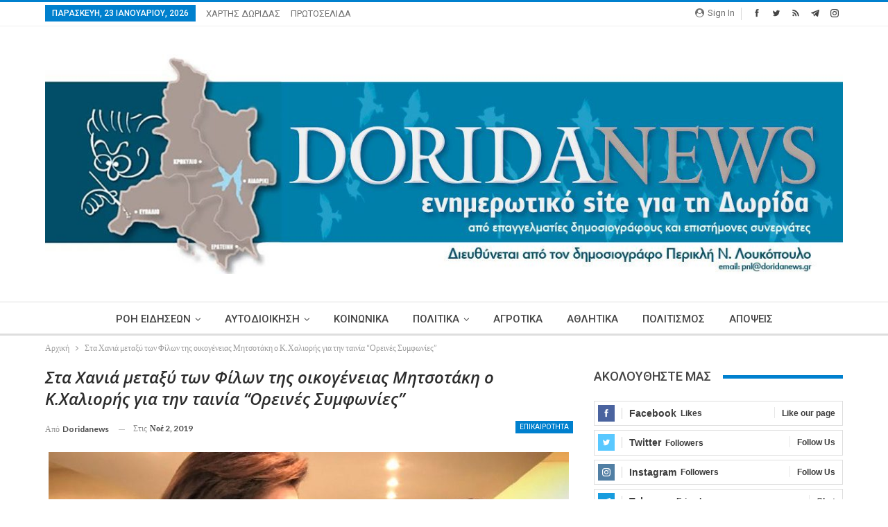

--- FILE ---
content_type: text/html; charset=UTF-8
request_url: https://doridanews.gr/2019/11/%CF%83%CF%84%CE%B1-%CF%87%CE%B1%CE%BD%CE%B9%CE%AC-%CE%BC%CE%B5%CF%84%CE%B1%CE%BE%CF%8D-%CF%84%CF%89%CE%BD-%CF%86%CE%AF%CE%BB%CF%89%CE%BD-%CF%84%CE%B7%CF%82-%CE%BF%CE%B9%CE%BA%CE%BF%CE%B3%CE%AD%CE%BD/
body_size: 20173
content:
	<!DOCTYPE html>
		<!--[if IE 8]>
	<html class="ie ie8" lang="el"> <![endif]-->
	<!--[if IE 9]>
	<html class="ie ie9" lang="el"> <![endif]-->
	<!--[if gt IE 9]><!-->
<html lang="el"> <!--<![endif]-->
	<head>
		<!-- Google Tag Manager -->
<script>(function(w,d,s,l,i){w[l]=w[l]||[];w[l].push({'gtm.start':
new Date().getTime(),event:'gtm.js'});var f=d.getElementsByTagName(s)[0],
j=d.createElement(s),dl=l!='dataLayer'?'&l='+l:'';j.async=true;j.src=
'https://www.googletagmanager.com/gtm.js?id='+i+dl;f.parentNode.insertBefore(j,f);
})(window,document,'script','dataLayer','GTM-MP4JSKM');</script>
<!-- End Google Tag Manager -->		<meta charset="UTF-8">
		<meta http-equiv="X-UA-Compatible" content="IE=edge">
		<meta name="viewport" content="width=device-width, initial-scale=1.0">
		<link rel="pingback" href="https://doridanews.gr/xmlrpc.php"/>

		<title>Στα Χανιά μεταξύ των Φίλων της οικογένειας Μητσοτάκη ο Κ.Χαλιορής για την ταινία “Ορεινές Συμφωνίες” &#8211; dorida</title>
<meta name='robots' content='max-image-preview:large' />
	<style>img:is([sizes="auto" i], [sizes^="auto," i]) { contain-intrinsic-size: 3000px 1500px }</style>
	
<!-- Better Open Graph, Schema.org & Twitter Integration -->
<meta property="og:locale" content="el"/>
<meta property="og:site_name" content="dorida"/>
<meta property="og:url" content="https://doridanews.gr/2019/11/%cf%83%cf%84%ce%b1-%cf%87%ce%b1%ce%bd%ce%b9%ce%ac-%ce%bc%ce%b5%cf%84%ce%b1%ce%be%cf%8d-%cf%84%cf%89%ce%bd-%cf%86%ce%af%ce%bb%cf%89%ce%bd-%cf%84%ce%b7%cf%82-%ce%bf%ce%b9%ce%ba%ce%bf%ce%b3%ce%ad%ce%bd/"/>
<meta property="og:title" content="Στα Χανιά μεταξύ των Φίλων της οικογένειας Μητσοτάκη ο Κ.Χαλιορής για την ταινία “Ορεινές Συμφωνίες”"/>
<meta property="og:image" content="https://doridanews.gr/wp-content/uploads/2019/11/ΧΑΛΙΟΡΗΣ-με-Ντόρα-2Α.jpg"/>
<meta property="article:section" content="ΕΠΙΚΑΙΡΟΤΗΤΑ"/>
<meta property="og:description" content="&nbsp;Η ταινία “Ορεινές Συμφωνίες” που αφορά στη ζωή του Κωνσταντίνου Μητσοτάκη έκανε πρεμιέρα την Πέμπτη 31 Οκτωβρίου στα Χανιά.Η ταινία, η οποία προβλήθηκε παρουσία των τριών θυγατέρων του Μητσοτάκη, της Ντόρας Μπακογιάννη, της Αλεξάνδρας και της Κ"/>
<meta property="og:type" content="article"/>
<meta name="twitter:card" content="summary"/>
<meta name="twitter:url" content="https://doridanews.gr/2019/11/%cf%83%cf%84%ce%b1-%cf%87%ce%b1%ce%bd%ce%b9%ce%ac-%ce%bc%ce%b5%cf%84%ce%b1%ce%be%cf%8d-%cf%84%cf%89%ce%bd-%cf%86%ce%af%ce%bb%cf%89%ce%bd-%cf%84%ce%b7%cf%82-%ce%bf%ce%b9%ce%ba%ce%bf%ce%b3%ce%ad%ce%bd/"/>
<meta name="twitter:title" content="Στα Χανιά μεταξύ των Φίλων της οικογένειας Μητσοτάκη ο Κ.Χαλιορής για την ταινία “Ορεινές Συμφωνίες”"/>
<meta name="twitter:description" content="&nbsp;Η ταινία “Ορεινές Συμφωνίες” που αφορά στη ζωή του Κωνσταντίνου Μητσοτάκη έκανε πρεμιέρα την Πέμπτη 31 Οκτωβρίου στα Χανιά.Η ταινία, η οποία προβλήθηκε παρουσία των τριών θυγατέρων του Μητσοτάκη, της Ντόρας Μπακογιάννη, της Αλεξάνδρας και της Κ"/>
<meta name="twitter:image" content="https://doridanews.gr/wp-content/uploads/2019/11/ΧΑΛΙΟΡΗΣ-με-Ντόρα-2Α.jpg"/>
<!-- / Better Open Graph, Schema.org & Twitter Integration. -->
<link rel='dns-prefetch' href='//fonts.googleapis.com' />
<link rel="alternate" type="application/rss+xml" title="Ροή RSS &raquo; dorida" href="https://doridanews.gr/feed/" />
<link rel="alternate" type="application/rss+xml" title="Ροή Σχολίων &raquo; dorida" href="https://doridanews.gr/comments/feed/" />
<script type="text/javascript">
/* <![CDATA[ */
window._wpemojiSettings = {"baseUrl":"https:\/\/s.w.org\/images\/core\/emoji\/15.0.3\/72x72\/","ext":".png","svgUrl":"https:\/\/s.w.org\/images\/core\/emoji\/15.0.3\/svg\/","svgExt":".svg","source":{"concatemoji":"https:\/\/doridanews.gr\/wp-includes\/js\/wp-emoji-release.min.js?ver=50f25945f8eb1d7bbbc86848b594f4f2"}};
/*! This file is auto-generated */
!function(i,n){var o,s,e;function c(e){try{var t={supportTests:e,timestamp:(new Date).valueOf()};sessionStorage.setItem(o,JSON.stringify(t))}catch(e){}}function p(e,t,n){e.clearRect(0,0,e.canvas.width,e.canvas.height),e.fillText(t,0,0);var t=new Uint32Array(e.getImageData(0,0,e.canvas.width,e.canvas.height).data),r=(e.clearRect(0,0,e.canvas.width,e.canvas.height),e.fillText(n,0,0),new Uint32Array(e.getImageData(0,0,e.canvas.width,e.canvas.height).data));return t.every(function(e,t){return e===r[t]})}function u(e,t,n){switch(t){case"flag":return n(e,"\ud83c\udff3\ufe0f\u200d\u26a7\ufe0f","\ud83c\udff3\ufe0f\u200b\u26a7\ufe0f")?!1:!n(e,"\ud83c\uddfa\ud83c\uddf3","\ud83c\uddfa\u200b\ud83c\uddf3")&&!n(e,"\ud83c\udff4\udb40\udc67\udb40\udc62\udb40\udc65\udb40\udc6e\udb40\udc67\udb40\udc7f","\ud83c\udff4\u200b\udb40\udc67\u200b\udb40\udc62\u200b\udb40\udc65\u200b\udb40\udc6e\u200b\udb40\udc67\u200b\udb40\udc7f");case"emoji":return!n(e,"\ud83d\udc26\u200d\u2b1b","\ud83d\udc26\u200b\u2b1b")}return!1}function f(e,t,n){var r="undefined"!=typeof WorkerGlobalScope&&self instanceof WorkerGlobalScope?new OffscreenCanvas(300,150):i.createElement("canvas"),a=r.getContext("2d",{willReadFrequently:!0}),o=(a.textBaseline="top",a.font="600 32px Arial",{});return e.forEach(function(e){o[e]=t(a,e,n)}),o}function t(e){var t=i.createElement("script");t.src=e,t.defer=!0,i.head.appendChild(t)}"undefined"!=typeof Promise&&(o="wpEmojiSettingsSupports",s=["flag","emoji"],n.supports={everything:!0,everythingExceptFlag:!0},e=new Promise(function(e){i.addEventListener("DOMContentLoaded",e,{once:!0})}),new Promise(function(t){var n=function(){try{var e=JSON.parse(sessionStorage.getItem(o));if("object"==typeof e&&"number"==typeof e.timestamp&&(new Date).valueOf()<e.timestamp+604800&&"object"==typeof e.supportTests)return e.supportTests}catch(e){}return null}();if(!n){if("undefined"!=typeof Worker&&"undefined"!=typeof OffscreenCanvas&&"undefined"!=typeof URL&&URL.createObjectURL&&"undefined"!=typeof Blob)try{var e="postMessage("+f.toString()+"("+[JSON.stringify(s),u.toString(),p.toString()].join(",")+"));",r=new Blob([e],{type:"text/javascript"}),a=new Worker(URL.createObjectURL(r),{name:"wpTestEmojiSupports"});return void(a.onmessage=function(e){c(n=e.data),a.terminate(),t(n)})}catch(e){}c(n=f(s,u,p))}t(n)}).then(function(e){for(var t in e)n.supports[t]=e[t],n.supports.everything=n.supports.everything&&n.supports[t],"flag"!==t&&(n.supports.everythingExceptFlag=n.supports.everythingExceptFlag&&n.supports[t]);n.supports.everythingExceptFlag=n.supports.everythingExceptFlag&&!n.supports.flag,n.DOMReady=!1,n.readyCallback=function(){n.DOMReady=!0}}).then(function(){return e}).then(function(){var e;n.supports.everything||(n.readyCallback(),(e=n.source||{}).concatemoji?t(e.concatemoji):e.wpemoji&&e.twemoji&&(t(e.twemoji),t(e.wpemoji)))}))}((window,document),window._wpemojiSettings);
/* ]]> */
</script>
<style id='wp-emoji-styles-inline-css' type='text/css'>

	img.wp-smiley, img.emoji {
		display: inline !important;
		border: none !important;
		box-shadow: none !important;
		height: 1em !important;
		width: 1em !important;
		margin: 0 0.07em !important;
		vertical-align: -0.1em !important;
		background: none !important;
		padding: 0 !important;
	}
</style>
<link rel='stylesheet' id='wp-block-library-css' href='https://doridanews.gr/wp-includes/css/dist/block-library/style.min.css?ver=50f25945f8eb1d7bbbc86848b594f4f2' type='text/css' media='all' />
<style id='classic-theme-styles-inline-css' type='text/css'>
/*! This file is auto-generated */
.wp-block-button__link{color:#fff;background-color:#32373c;border-radius:9999px;box-shadow:none;text-decoration:none;padding:calc(.667em + 2px) calc(1.333em + 2px);font-size:1.125em}.wp-block-file__button{background:#32373c;color:#fff;text-decoration:none}
</style>
<style id='global-styles-inline-css' type='text/css'>
:root{--wp--preset--aspect-ratio--square: 1;--wp--preset--aspect-ratio--4-3: 4/3;--wp--preset--aspect-ratio--3-4: 3/4;--wp--preset--aspect-ratio--3-2: 3/2;--wp--preset--aspect-ratio--2-3: 2/3;--wp--preset--aspect-ratio--16-9: 16/9;--wp--preset--aspect-ratio--9-16: 9/16;--wp--preset--color--black: #000000;--wp--preset--color--cyan-bluish-gray: #abb8c3;--wp--preset--color--white: #ffffff;--wp--preset--color--pale-pink: #f78da7;--wp--preset--color--vivid-red: #cf2e2e;--wp--preset--color--luminous-vivid-orange: #ff6900;--wp--preset--color--luminous-vivid-amber: #fcb900;--wp--preset--color--light-green-cyan: #7bdcb5;--wp--preset--color--vivid-green-cyan: #00d084;--wp--preset--color--pale-cyan-blue: #8ed1fc;--wp--preset--color--vivid-cyan-blue: #0693e3;--wp--preset--color--vivid-purple: #9b51e0;--wp--preset--gradient--vivid-cyan-blue-to-vivid-purple: linear-gradient(135deg,rgba(6,147,227,1) 0%,rgb(155,81,224) 100%);--wp--preset--gradient--light-green-cyan-to-vivid-green-cyan: linear-gradient(135deg,rgb(122,220,180) 0%,rgb(0,208,130) 100%);--wp--preset--gradient--luminous-vivid-amber-to-luminous-vivid-orange: linear-gradient(135deg,rgba(252,185,0,1) 0%,rgba(255,105,0,1) 100%);--wp--preset--gradient--luminous-vivid-orange-to-vivid-red: linear-gradient(135deg,rgba(255,105,0,1) 0%,rgb(207,46,46) 100%);--wp--preset--gradient--very-light-gray-to-cyan-bluish-gray: linear-gradient(135deg,rgb(238,238,238) 0%,rgb(169,184,195) 100%);--wp--preset--gradient--cool-to-warm-spectrum: linear-gradient(135deg,rgb(74,234,220) 0%,rgb(151,120,209) 20%,rgb(207,42,186) 40%,rgb(238,44,130) 60%,rgb(251,105,98) 80%,rgb(254,248,76) 100%);--wp--preset--gradient--blush-light-purple: linear-gradient(135deg,rgb(255,206,236) 0%,rgb(152,150,240) 100%);--wp--preset--gradient--blush-bordeaux: linear-gradient(135deg,rgb(254,205,165) 0%,rgb(254,45,45) 50%,rgb(107,0,62) 100%);--wp--preset--gradient--luminous-dusk: linear-gradient(135deg,rgb(255,203,112) 0%,rgb(199,81,192) 50%,rgb(65,88,208) 100%);--wp--preset--gradient--pale-ocean: linear-gradient(135deg,rgb(255,245,203) 0%,rgb(182,227,212) 50%,rgb(51,167,181) 100%);--wp--preset--gradient--electric-grass: linear-gradient(135deg,rgb(202,248,128) 0%,rgb(113,206,126) 100%);--wp--preset--gradient--midnight: linear-gradient(135deg,rgb(2,3,129) 0%,rgb(40,116,252) 100%);--wp--preset--font-size--small: 13px;--wp--preset--font-size--medium: 20px;--wp--preset--font-size--large: 36px;--wp--preset--font-size--x-large: 42px;--wp--preset--spacing--20: 0.44rem;--wp--preset--spacing--30: 0.67rem;--wp--preset--spacing--40: 1rem;--wp--preset--spacing--50: 1.5rem;--wp--preset--spacing--60: 2.25rem;--wp--preset--spacing--70: 3.38rem;--wp--preset--spacing--80: 5.06rem;--wp--preset--shadow--natural: 6px 6px 9px rgba(0, 0, 0, 0.2);--wp--preset--shadow--deep: 12px 12px 50px rgba(0, 0, 0, 0.4);--wp--preset--shadow--sharp: 6px 6px 0px rgba(0, 0, 0, 0.2);--wp--preset--shadow--outlined: 6px 6px 0px -3px rgba(255, 255, 255, 1), 6px 6px rgba(0, 0, 0, 1);--wp--preset--shadow--crisp: 6px 6px 0px rgba(0, 0, 0, 1);}:where(.is-layout-flex){gap: 0.5em;}:where(.is-layout-grid){gap: 0.5em;}body .is-layout-flex{display: flex;}.is-layout-flex{flex-wrap: wrap;align-items: center;}.is-layout-flex > :is(*, div){margin: 0;}body .is-layout-grid{display: grid;}.is-layout-grid > :is(*, div){margin: 0;}:where(.wp-block-columns.is-layout-flex){gap: 2em;}:where(.wp-block-columns.is-layout-grid){gap: 2em;}:where(.wp-block-post-template.is-layout-flex){gap: 1.25em;}:where(.wp-block-post-template.is-layout-grid){gap: 1.25em;}.has-black-color{color: var(--wp--preset--color--black) !important;}.has-cyan-bluish-gray-color{color: var(--wp--preset--color--cyan-bluish-gray) !important;}.has-white-color{color: var(--wp--preset--color--white) !important;}.has-pale-pink-color{color: var(--wp--preset--color--pale-pink) !important;}.has-vivid-red-color{color: var(--wp--preset--color--vivid-red) !important;}.has-luminous-vivid-orange-color{color: var(--wp--preset--color--luminous-vivid-orange) !important;}.has-luminous-vivid-amber-color{color: var(--wp--preset--color--luminous-vivid-amber) !important;}.has-light-green-cyan-color{color: var(--wp--preset--color--light-green-cyan) !important;}.has-vivid-green-cyan-color{color: var(--wp--preset--color--vivid-green-cyan) !important;}.has-pale-cyan-blue-color{color: var(--wp--preset--color--pale-cyan-blue) !important;}.has-vivid-cyan-blue-color{color: var(--wp--preset--color--vivid-cyan-blue) !important;}.has-vivid-purple-color{color: var(--wp--preset--color--vivid-purple) !important;}.has-black-background-color{background-color: var(--wp--preset--color--black) !important;}.has-cyan-bluish-gray-background-color{background-color: var(--wp--preset--color--cyan-bluish-gray) !important;}.has-white-background-color{background-color: var(--wp--preset--color--white) !important;}.has-pale-pink-background-color{background-color: var(--wp--preset--color--pale-pink) !important;}.has-vivid-red-background-color{background-color: var(--wp--preset--color--vivid-red) !important;}.has-luminous-vivid-orange-background-color{background-color: var(--wp--preset--color--luminous-vivid-orange) !important;}.has-luminous-vivid-amber-background-color{background-color: var(--wp--preset--color--luminous-vivid-amber) !important;}.has-light-green-cyan-background-color{background-color: var(--wp--preset--color--light-green-cyan) !important;}.has-vivid-green-cyan-background-color{background-color: var(--wp--preset--color--vivid-green-cyan) !important;}.has-pale-cyan-blue-background-color{background-color: var(--wp--preset--color--pale-cyan-blue) !important;}.has-vivid-cyan-blue-background-color{background-color: var(--wp--preset--color--vivid-cyan-blue) !important;}.has-vivid-purple-background-color{background-color: var(--wp--preset--color--vivid-purple) !important;}.has-black-border-color{border-color: var(--wp--preset--color--black) !important;}.has-cyan-bluish-gray-border-color{border-color: var(--wp--preset--color--cyan-bluish-gray) !important;}.has-white-border-color{border-color: var(--wp--preset--color--white) !important;}.has-pale-pink-border-color{border-color: var(--wp--preset--color--pale-pink) !important;}.has-vivid-red-border-color{border-color: var(--wp--preset--color--vivid-red) !important;}.has-luminous-vivid-orange-border-color{border-color: var(--wp--preset--color--luminous-vivid-orange) !important;}.has-luminous-vivid-amber-border-color{border-color: var(--wp--preset--color--luminous-vivid-amber) !important;}.has-light-green-cyan-border-color{border-color: var(--wp--preset--color--light-green-cyan) !important;}.has-vivid-green-cyan-border-color{border-color: var(--wp--preset--color--vivid-green-cyan) !important;}.has-pale-cyan-blue-border-color{border-color: var(--wp--preset--color--pale-cyan-blue) !important;}.has-vivid-cyan-blue-border-color{border-color: var(--wp--preset--color--vivid-cyan-blue) !important;}.has-vivid-purple-border-color{border-color: var(--wp--preset--color--vivid-purple) !important;}.has-vivid-cyan-blue-to-vivid-purple-gradient-background{background: var(--wp--preset--gradient--vivid-cyan-blue-to-vivid-purple) !important;}.has-light-green-cyan-to-vivid-green-cyan-gradient-background{background: var(--wp--preset--gradient--light-green-cyan-to-vivid-green-cyan) !important;}.has-luminous-vivid-amber-to-luminous-vivid-orange-gradient-background{background: var(--wp--preset--gradient--luminous-vivid-amber-to-luminous-vivid-orange) !important;}.has-luminous-vivid-orange-to-vivid-red-gradient-background{background: var(--wp--preset--gradient--luminous-vivid-orange-to-vivid-red) !important;}.has-very-light-gray-to-cyan-bluish-gray-gradient-background{background: var(--wp--preset--gradient--very-light-gray-to-cyan-bluish-gray) !important;}.has-cool-to-warm-spectrum-gradient-background{background: var(--wp--preset--gradient--cool-to-warm-spectrum) !important;}.has-blush-light-purple-gradient-background{background: var(--wp--preset--gradient--blush-light-purple) !important;}.has-blush-bordeaux-gradient-background{background: var(--wp--preset--gradient--blush-bordeaux) !important;}.has-luminous-dusk-gradient-background{background: var(--wp--preset--gradient--luminous-dusk) !important;}.has-pale-ocean-gradient-background{background: var(--wp--preset--gradient--pale-ocean) !important;}.has-electric-grass-gradient-background{background: var(--wp--preset--gradient--electric-grass) !important;}.has-midnight-gradient-background{background: var(--wp--preset--gradient--midnight) !important;}.has-small-font-size{font-size: var(--wp--preset--font-size--small) !important;}.has-medium-font-size{font-size: var(--wp--preset--font-size--medium) !important;}.has-large-font-size{font-size: var(--wp--preset--font-size--large) !important;}.has-x-large-font-size{font-size: var(--wp--preset--font-size--x-large) !important;}
:where(.wp-block-post-template.is-layout-flex){gap: 1.25em;}:where(.wp-block-post-template.is-layout-grid){gap: 1.25em;}
:where(.wp-block-columns.is-layout-flex){gap: 2em;}:where(.wp-block-columns.is-layout-grid){gap: 2em;}
:root :where(.wp-block-pullquote){font-size: 1.5em;line-height: 1.6;}
</style>
<link rel='stylesheet' id='better-framework-main-fonts-css' href='https://fonts.googleapis.com/css?family=Lato:400,700&#038;display=swap' type='text/css' media='all' />
<link rel='stylesheet' id='better-framework-font-1-css' href='https://fonts.googleapis.com/css?family=Roboto:400,500,400italic&#038;subset=greek-ext&#038;display=swap' type='text/css' media='all' />
<link rel='stylesheet' id='better-framework-font-2-css' href='https://fonts.googleapis.com/css?family=Open+Sans:600italic,400&#038;subset=greek-ext&#038;display=swap' type='text/css' media='all' />
<script type="text/javascript" src="https://doridanews.gr/wp-includes/js/jquery/jquery.min.js?ver=3.7.1" id="jquery-core-js"></script>
<script type="text/javascript" src="https://doridanews.gr/wp-includes/js/jquery/jquery-migrate.min.js?ver=3.4.1" id="jquery-migrate-js"></script>
<script type="text/javascript" src="https://doridanews.gr/wp-content/plugins/wonderplugin-video-embed/engine/wonderpluginvideoembed.js?ver=2.4" id="wonderplugin-videoembed-script-js"></script>
<!--[if lt IE 9]>
<script type="text/javascript" src="https://doridanews.gr/wp-content/themes/publisher/includes/libs/better-framework/assets/js/html5shiv.min.js?ver=3.15.0" id="bf-html5shiv-js"></script>
<![endif]-->
<!--[if lt IE 9]>
<script type="text/javascript" src="https://doridanews.gr/wp-content/themes/publisher/includes/libs/better-framework/assets/js/respond.min.js?ver=3.15.0" id="bf-respond-js"></script>
<![endif]-->
<link rel="https://api.w.org/" href="https://doridanews.gr/wp-json/" /><link rel="alternate" title="JSON" type="application/json" href="https://doridanews.gr/wp-json/wp/v2/posts/30767" /><link rel="EditURI" type="application/rsd+xml" title="RSD" href="https://doridanews.gr/xmlrpc.php?rsd" />

<link rel="canonical" href="https://doridanews.gr/2019/11/%cf%83%cf%84%ce%b1-%cf%87%ce%b1%ce%bd%ce%b9%ce%ac-%ce%bc%ce%b5%cf%84%ce%b1%ce%be%cf%8d-%cf%84%cf%89%ce%bd-%cf%86%ce%af%ce%bb%cf%89%ce%bd-%cf%84%ce%b7%cf%82-%ce%bf%ce%b9%ce%ba%ce%bf%ce%b3%ce%ad%ce%bd/" />
<link rel='shortlink' href='https://doridanews.gr/?p=30767' />
<link rel="alternate" title="oEmbed (JSON)" type="application/json+oembed" href="https://doridanews.gr/wp-json/oembed/1.0/embed?url=https%3A%2F%2Fdoridanews.gr%2F2019%2F11%2F%25cf%2583%25cf%2584%25ce%25b1-%25cf%2587%25ce%25b1%25ce%25bd%25ce%25b9%25ce%25ac-%25ce%25bc%25ce%25b5%25cf%2584%25ce%25b1%25ce%25be%25cf%258d-%25cf%2584%25cf%2589%25ce%25bd-%25cf%2586%25ce%25af%25ce%25bb%25cf%2589%25ce%25bd-%25cf%2584%25ce%25b7%25cf%2582-%25ce%25bf%25ce%25b9%25ce%25ba%25ce%25bf%25ce%25b3%25ce%25ad%25ce%25bd%2F" />
<link rel="alternate" title="oEmbed (XML)" type="text/xml+oembed" href="https://doridanews.gr/wp-json/oembed/1.0/embed?url=https%3A%2F%2Fdoridanews.gr%2F2019%2F11%2F%25cf%2583%25cf%2584%25ce%25b1-%25cf%2587%25ce%25b1%25ce%25bd%25ce%25b9%25ce%25ac-%25ce%25bc%25ce%25b5%25cf%2584%25ce%25b1%25ce%25be%25cf%258d-%25cf%2584%25cf%2589%25ce%25bd-%25cf%2586%25ce%25af%25ce%25bb%25cf%2589%25ce%25bd-%25cf%2584%25ce%25b7%25cf%2582-%25ce%25bf%25ce%25b9%25ce%25ba%25ce%25bf%25ce%25b3%25ce%25ad%25ce%25bd%2F&#038;format=xml" />
  <script src="https://cdn.onesignal.com/sdks/web/v16/OneSignalSDK.page.js" defer></script>
  <script>
          window.OneSignalDeferred = window.OneSignalDeferred || [];
          OneSignalDeferred.push(async function(OneSignal) {
            await OneSignal.init({
              appId: "07dac4c2-df98-4844-85b0-05442ad9a193",
              serviceWorkerOverrideForTypical: true,
              path: "https://doridanews.gr/wp-content/plugins/onesignal-free-web-push-notifications/sdk_files/",
              serviceWorkerParam: { scope: "/wp-content/plugins/onesignal-free-web-push-notifications/sdk_files/push/onesignal/" },
              serviceWorkerPath: "OneSignalSDKWorker.js",
            });
          });

          // Unregister the legacy OneSignal service worker to prevent scope conflicts
          if (navigator.serviceWorker) {
            navigator.serviceWorker.getRegistrations().then((registrations) => {
              // Iterate through all registered service workers
              registrations.forEach((registration) => {
                // Check the script URL to identify the specific service worker
                if (registration.active && registration.active.scriptURL.includes('OneSignalSDKWorker.js.php')) {
                  // Unregister the service worker
                  registration.unregister().then((success) => {
                    if (success) {
                      console.log('OneSignalSW: Successfully unregistered:', registration.active.scriptURL);
                    } else {
                      console.log('OneSignalSW: Failed to unregister:', registration.active.scriptURL);
                    }
                  });
                }
              });
            }).catch((error) => {
              console.error('Error fetching service worker registrations:', error);
            });
        }
        </script>
<script>(function(d){var s = d.createElement("script");s.setAttribute("data-account", "nzveDDjdMo");s.setAttribute("src", "https://accessibilityserver.org/widget.js");(d.body || d.head).appendChild(s);})(document)</script><noscript>Please ensure Javascript is enabled for purposes of <a href="https://accessibilityserver.org">website accessibility</a></noscript>			<link rel="shortcut icon" href="https://doridanews.gr/wp-content/uploads/2017/12/favicon-16x.jpg">			<link rel="apple-touch-icon" href="https://doridanews.gr/wp-content/uploads/2017/12/favicon-57x.jpg">			<link rel="apple-touch-icon" sizes="114x114" href="https://doridanews.gr/wp-content/uploads/2017/12/favicon-114x.jpg">			<link rel="apple-touch-icon" sizes="72x72" href="https://doridanews.gr/wp-content/uploads/2017/12/favicon-72x.jpg">			<link rel="apple-touch-icon" sizes="144x144" href="https://doridanews.gr/wp-content/uploads/2017/12/favicon-144x.jpg"><meta name="generator" content="Powered by WPBakery Page Builder - drag and drop page builder for WordPress."/>
<script type="application/ld+json">{
    "@context": "http://schema.org/",
    "@type": "Organization",
    "@id": "#organization",
    "logo": {
        "@type": "ImageObject",
        "url": "https://doridanews.gr/wp-content/uploads/2017/12/Doridanews-NewHeader-3.jpg"
    },
    "url": "https://doridanews.gr/",
    "name": "dorida",
    "description": "\u0395\u03bd\u03b7\u03bc\u03b5\u03c1\u03c9\u03c4\u03b9\u03ba\u03cc Blog \u03b3\u03b9\u03b1 \u03c4\u03b7\u03bd \u0394\u03c9\u03c1\u03af\u03b4\u03b1"
}</script>
<script type="application/ld+json">{
    "@context": "http://schema.org/",
    "@type": "WebSite",
    "name": "dorida",
    "alternateName": "\u0395\u03bd\u03b7\u03bc\u03b5\u03c1\u03c9\u03c4\u03b9\u03ba\u03cc Blog \u03b3\u03b9\u03b1 \u03c4\u03b7\u03bd \u0394\u03c9\u03c1\u03af\u03b4\u03b1",
    "url": "https://doridanews.gr/"
}</script>
<script type="application/ld+json">{
    "@context": "http://schema.org/",
    "@type": "BlogPosting",
    "headline": "\u03a3\u03c4\u03b1 \u03a7\u03b1\u03bd\u03b9\u03ac \u03bc\u03b5\u03c4\u03b1\u03be\u03cd \u03c4\u03c9\u03bd \u03a6\u03af\u03bb\u03c9\u03bd \u03c4\u03b7\u03c2 \u03bf\u03b9\u03ba\u03bf\u03b3\u03ad\u03bd\u03b5\u03b9\u03b1\u03c2 \u039c\u03b7\u03c4\u03c3\u03bf\u03c4\u03ac\u03ba\u03b7 \u03bf \u039a.\u03a7\u03b1\u03bb\u03b9\u03bf\u03c1\u03ae\u03c2 \u03b3\u03b9\u03b1 \u03c4\u03b7\u03bd \u03c4\u03b1\u03b9\u03bd\u03af\u03b1 \u201c\u039f\u03c1\u03b5\u03b9\u03bd\u03ad\u03c2 \u03a3\u03c5\u03bc\u03c6\u03c9\u03bd\u03af\u03b5\u03c2\u201d",
    "description": "&nbsp;\u0397 \u03c4\u03b1\u03b9\u03bd\u03af\u03b1 \u201c\u039f\u03c1\u03b5\u03b9\u03bd\u03ad\u03c2 \u03a3\u03c5\u03bc\u03c6\u03c9\u03bd\u03af\u03b5\u03c2\u201d \u03c0\u03bf\u03c5 \u03b1\u03c6\u03bf\u03c1\u03ac \u03c3\u03c4\u03b7 \u03b6\u03c9\u03ae \u03c4\u03bf\u03c5 \u039a\u03c9\u03bd\u03c3\u03c4\u03b1\u03bd\u03c4\u03af\u03bd\u03bf\u03c5 \u039c\u03b7\u03c4\u03c3\u03bf\u03c4\u03ac\u03ba\u03b7 \u03ad\u03ba\u03b1\u03bd\u03b5 \u03c0\u03c1\u03b5\u03bc\u03b9\u03ad\u03c1\u03b1 \u03c4\u03b7\u03bd \u03a0\u03ad\u03bc\u03c0\u03c4\u03b7 31 \u039f\u03ba\u03c4\u03c9\u03b2\u03c1\u03af\u03bf\u03c5 \u03c3\u03c4\u03b1 \u03a7\u03b1\u03bd\u03b9\u03ac.\u0397 \u03c4\u03b1\u03b9\u03bd\u03af\u03b1, \u03b7 \u03bf\u03c0\u03bf\u03af\u03b1 \u03c0\u03c1\u03bf\u03b2\u03bb\u03ae\u03b8\u03b7\u03ba\u03b5 \u03c0\u03b1\u03c1\u03bf\u03c5\u03c3\u03af\u03b1 \u03c4\u03c9\u03bd \u03c4\u03c1\u03b9\u03ce\u03bd \u03b8\u03c5\u03b3\u03b1\u03c4\u03ad\u03c1\u03c9\u03bd \u03c4\u03bf\u03c5 \u039c\u03b7\u03c4\u03c3\u03bf\u03c4\u03ac\u03ba\u03b7, \u03c4\u03b7\u03c2 \u039d\u03c4\u03cc\u03c1\u03b1\u03c2 \u039c\u03c0\u03b1\u03ba\u03bf\u03b3\u03b9\u03ac\u03bd\u03bd\u03b7, \u03c4\u03b7\u03c2 \u0391\u03bb\u03b5\u03be\u03ac\u03bd\u03b4\u03c1\u03b1\u03c2 \u03ba\u03b1\u03b9 \u03c4\u03b7\u03c2 \u039a",
    "datePublished": "2019-11-02",
    "dateModified": "2019-11-02",
    "author": {
        "@type": "Person",
        "@id": "#person-doridanews",
        "name": "doridanews"
    },
    "image": "https://doridanews.gr/wp-content/uploads/2019/11/\u03a7\u0391\u039b\u0399\u039f\u03a1\u0397\u03a3-\u03bc\u03b5-\u039d\u03c4\u03cc\u03c1\u03b1-2\u0391.jpg",
    "interactionStatistic": [
        {
            "@type": "InteractionCounter",
            "interactionType": "http://schema.org/CommentAction",
            "userInteractionCount": "0"
        }
    ],
    "publisher": {
        "@id": "#organization"
    },
    "mainEntityOfPage": "https://doridanews.gr/2019/11/%cf%83%cf%84%ce%b1-%cf%87%ce%b1%ce%bd%ce%b9%ce%ac-%ce%bc%ce%b5%cf%84%ce%b1%ce%be%cf%8d-%cf%84%cf%89%ce%bd-%cf%86%ce%af%ce%bb%cf%89%ce%bd-%cf%84%ce%b7%cf%82-%ce%bf%ce%b9%ce%ba%ce%bf%ce%b3%ce%ad%ce%bd/"
}</script>
<link rel='stylesheet' id='bf-minifed-css-1' href='https://doridanews.gr/wp-content/bs-booster-cache/f84422e00ec38a2d9066d1e2db889742.css' type='text/css' media='all' />
<link rel='stylesheet' id='7.11.0-1759997628' href='https://doridanews.gr/wp-content/bs-booster-cache/4597221e2196b951355e2657520d7cfa.css' type='text/css' media='all' />
<noscript><style> .wpb_animate_when_almost_visible { opacity: 1; }</style></noscript>	</head>

<body class="post-template-default single single-post postid-30767 single-format-standard bs-theme bs-publisher bs-publisher-clean-magazine active-light-box active-top-line ltr close-rh page-layout-2-col page-layout-2-col-right full-width active-sticky-sidebar main-menu-sticky main-menu-full-width single-prim-cat-59 single-cat-59  wpb-js-composer js-comp-ver-6.7.0 vc_responsive bs-ll-a" dir="ltr">
<!-- Google Tag Manager (noscript) -->
<noscript><iframe src="https://www.googletagmanager.com/ns.html?id=GTM-MP4JSKM"
height="0" width="0" style="display:none;visibility:hidden"></iframe></noscript>
<!-- End Google Tag Manager (noscript) -->		<div class="main-wrap content-main-wrap">
			<header id="header" class="site-header header-style-1 full-width" itemscope="itemscope" itemtype="https://schema.org/WPHeader">
		<section class="topbar topbar-style-1 hidden-xs hidden-xs">
	<div class="content-wrap">
		<div class="container">
			<div class="topbar-inner clearfix">

									<div class="section-links">
								<div  class="  better-studio-shortcode bsc-clearfix better-social-counter style-button not-colored in-4-col">
						<ul class="social-list bsc-clearfix"><li class="social-item facebook"><a href = "https://www.facebook.com/doridanews" target = "_blank" > <i class="item-icon bsfi-facebook" ></i><span class="item-title" > Likes </span> </a> </li> <li class="social-item twitter"><a href = "https://twitter.com/Doridanews" target = "_blank" > <i class="item-icon bsfi-twitter" ></i><span class="item-title" > Followers </span> </a> </li> <li class="social-item rss"><a href = "https://doridanews.gr/feed/rss/" target = "_blank" > <i class="item-icon bsfi-rss" ></i><span class="item-title" > Subscribe </span> </a> </li> <li class="social-item telegram"><a href = "https://t.me/doridanews" target = "_blank" > <i class="item-icon bsfi-telegram" ></i><span class="item-title" > Friends </span> </a> </li> <li class="social-item instagram"><a href = "https://instagram.com/Doridanews" target = "_blank" > <i class="item-icon bsfi-instagram" ></i><span class="item-title" > Followers </span> </a> </li> 			</ul>
		</div>
									<a class="topbar-sign-in behind-social"
							   data-toggle="modal" data-target="#bsLoginModal">
								<i class="fa fa-user-circle"></i> Sign in							</a>

							<div class="modal sign-in-modal fade" id="bsLoginModal" tabindex="-1" role="dialog"
							     style="display: none">
								<div class="modal-dialog" role="document">
									<div class="modal-content">
											<span class="close-modal" data-dismiss="modal" aria-label="Close"><i
														class="fa fa-close"></i></span>
										<div class="modal-body">
											<div id="form_76636_" class="bs-shortcode bs-login-shortcode ">
		<div class="bs-login bs-type-login"  style="display:none">

					<div class="bs-login-panel bs-login-sign-panel bs-current-login-panel">
								<form name="loginform"
				      action="https://doridanews.gr/wp-login.php" method="post">

					
					<div class="login-header">
						<span class="login-icon fa fa-user-circle main-color"></span>
						<p>Welcome, Login to your account.</p>
					</div>
					
					<div class="login-field login-username">
						<input type="text" name="log" id="form_76636_user_login" class="input"
						       value="" size="20"
						       placeholder="Username or Email..." required/>
					</div>

					<div class="login-field login-password">
						<input type="password" name="pwd" id="form_76636_user_pass"
						       class="input"
						       value="" size="20" placeholder="Password..."
						       required/>
					</div>

					
					<div class="login-field">
						<a href="https://doridanews.gr/wp-login.php?action=lostpassword&redirect_to=https%3A%2F%2Fdoridanews.gr%2F2019%2F11%2F%25CF%2583%25CF%2584%25CE%25B1-%25CF%2587%25CE%25B1%25CE%25BD%25CE%25B9%25CE%25AC-%25CE%25BC%25CE%25B5%25CF%2584%25CE%25B1%25CE%25BE%25CF%258D-%25CF%2584%25CF%2589%25CE%25BD-%25CF%2586%25CE%25AF%25CE%25BB%25CF%2589%25CE%25BD-%25CF%2584%25CE%25B7%25CF%2582-%25CE%25BF%25CE%25B9%25CE%25BA%25CE%25BF%25CE%25B3%25CE%25AD%25CE%25BD%2F"
						   class="go-reset-panel">Forget password?</a>

													<span class="login-remember">
							<input class="remember-checkbox" name="rememberme" type="checkbox"
							       id="form_76636_rememberme"
							       value="forever"  />
							<label class="remember-label">Remember me</label>
						</span>
											</div>

					
					<div class="login-field login-submit">
						<input type="submit" name="wp-submit"
						       class="button-primary login-btn"
						       value="Log In"/>
						<input type="hidden" name="redirect_to" value="https://doridanews.gr/2019/11/%CF%83%CF%84%CE%B1-%CF%87%CE%B1%CE%BD%CE%B9%CE%AC-%CE%BC%CE%B5%CF%84%CE%B1%CE%BE%CF%8D-%CF%84%CF%89%CE%BD-%CF%86%CE%AF%CE%BB%CF%89%CE%BD-%CF%84%CE%B7%CF%82-%CE%BF%CE%B9%CE%BA%CE%BF%CE%B3%CE%AD%CE%BD/"/>
					</div>

									</form>
			</div>

			<div class="bs-login-panel bs-login-reset-panel">

				<span class="go-login-panel"><i
							class="fa fa-angle-left"></i> Sign in</span>

				<div class="bs-login-reset-panel-inner">
					<div class="login-header">
						<span class="login-icon fa fa-support"></span>
						<p>Recover your password.</p>
						<p>A password will be e-mailed to you.</p>
					</div>
										<form name="lostpasswordform" id="form_76636_lostpasswordform"
					      action="https://doridanews.gr/wp-login.php?action=lostpassword"
					      method="post">

						<div class="login-field reset-username">
							<input type="text" name="user_login" class="input" value=""
							       placeholder="Username or Email..."
							       required/>
						</div>

						
						<div class="login-field reset-submit">

							<input type="hidden" name="redirect_to" value=""/>
							<input type="submit" name="wp-submit" class="login-btn"
							       value="Send My Password"/>

						</div>
					</form>
				</div>
			</div>
			</div>
	</div>
										</div>
									</div>
								</div>
							</div>
												</div>
				
				<div class="section-menu">
						<div id="menu-top" class="menu top-menu-wrapper" role="navigation" itemscope="itemscope" itemtype="https://schema.org/SiteNavigationElement">
		<nav class="top-menu-container">

			<ul id="top-navigation" class="top-menu menu clearfix bsm-pure">
									<li id="topbar-date" class="menu-item menu-item-date">
					<span
						class="topbar-date">Παρασκευή, 23 Ιανουαρίου, 2026</span>
					</li>
					<li id="menu-item-17036" class="menu-item menu-item-type-post_type menu-item-object-page better-anim-fade menu-item-17036"><a href="https://doridanews.gr/%cf%87%ce%ac%cf%81%cf%84%ce%b7%cf%82-%ce%b4%cf%89%cf%81%ce%af%ce%b4%ce%b1%cf%82/">ΧΑΡΤΗΣ ΔΩΡΙΔΑΣ</a></li>
<li id="menu-item-17032" class="menu-item menu-item-type-post_type menu-item-object-page better-anim-fade menu-item-17032"><a href="https://doridanews.gr/%cf%80%cf%81%cf%89%cf%84%ce%bf%cf%83%ce%b5%ce%bb%ce%b9%ce%b4%ce%b1/">ΠΡΩΤΟΣΕΛΙΔΑ</a></li>
			</ul>

		</nav>
	</div>
				</div>
			</div>
		</div>
	</div>
</section>
		<div class="header-inner">
			<div class="content-wrap">
				<div class="container">
					<div id="site-branding" class="site-branding">
	<p  id="site-title" class="logo h1 img-logo">
	<a href="https://doridanews.gr/" itemprop="url" rel="home">
					<img id="site-logo" src="https://doridanews.gr/wp-content/uploads/2017/12/Doridanews-NewHeader-3.jpg"
			     alt="DoridaNews - ενημερωτικό site για τη Δωρίδα"  />

			<span class="site-title">DoridaNews - ενημερωτικό site για τη Δωρίδα - Ενημερωτικό Blog για την Δωρίδα</span>
				</a>
</p>
</div><!-- .site-branding -->
				</div>

			</div>
		</div>
		<div id="menu-main" class="menu main-menu-wrapper" role="navigation" itemscope="itemscope" itemtype="https://schema.org/SiteNavigationElement">
	<div class="main-menu-inner">
		<div class="content-wrap">
			<div class="container">

				<nav class="main-menu-container">
					<ul id="main-navigation" class="main-menu menu bsm-pure clearfix">
						<li id="menu-item-34290" class="menu-item menu-item-type-post_type menu-item-object-page current_page_parent menu-item-has-children better-anim-fade menu-item-34290"><a href="https://doridanews.gr/news-articles/">ΡΟΗ ΕΙΔΗΣΕΩΝ</a>
<ul class="sub-menu">
	<li id="menu-item-16502" class="menu-item menu-item-type-taxonomy menu-item-object-category current-post-ancestor current-menu-parent current-post-parent menu-term-59 better-anim-fade menu-item-16502"><a href="https://doridanews.gr/category/%ce%b5%cf%80%ce%b9%ce%ba%ce%b1%ce%b9%cf%81%ce%bf%cf%84%ce%b7%cf%84%ce%b1/">ΕΠΙΚΑΙΡΟΤΗΤΑ</a></li>
	<li id="menu-item-34257" class="menu-item menu-item-type-taxonomy menu-item-object-category menu-term-229 better-anim-fade menu-item-34257"><a href="https://doridanews.gr/category/%ce%b5%cf%80%ce%b9%ce%ba%ce%b1%ce%b9%cf%81%ce%bf%cf%84%ce%b7%cf%84%ce%b1/coronavirus/">ΚΟΡΩΝΟIΟΣ</a></li>
	<li id="menu-item-16505" class="menu-item menu-item-type-taxonomy menu-item-object-category menu-term-192 better-anim-fade menu-item-16505"><a href="https://doridanews.gr/category/%ce%b5%cf%80%ce%b9%ce%ba%ce%b1%ce%b9%cf%81%ce%bf%cf%84%ce%b7%cf%84%ce%b1/%ce%bf%ce%b9%ce%ba%ce%bf%ce%bd%ce%bf%ce%bc%ce%b9%ce%ba%ce%ac/">ΟΙΚΟΝΟΜΙΑ</a></li>
	<li id="menu-item-16506" class="menu-item menu-item-type-taxonomy menu-item-object-category menu-term-200 better-anim-fade menu-item-16506"><a href="https://doridanews.gr/category/%ce%b5%cf%80%ce%b9%ce%ba%ce%b1%ce%b9%cf%81%ce%bf%cf%84%ce%b7%cf%84%ce%b1/%cf%80%ce%b5%cf%81%ce%b9%ce%b2%ce%b1%ce%bb%ce%bb%ce%bf%ce%bd/">ΠΕΡΙΒΑΛΛΟΝ</a></li>
	<li id="menu-item-16510" class="menu-item menu-item-type-taxonomy menu-item-object-category menu-term-1 better-anim-fade menu-item-16510"><a href="https://doridanews.gr/category/%ce%b1%cf%84%ce%b1%ce%be%ce%b9%ce%bd%cf%8c%ce%bc%ce%b7%cf%84%ce%b1/">ΛΟΙΠΑ</a></li>
</ul>
</li>
<li id="menu-item-16499" class="menu-item menu-item-type-taxonomy menu-item-object-category menu-item-has-children menu-term-195 better-anim-fade menu-item-16499"><a href="https://doridanews.gr/category/%ce%b1%cf%85%cf%84%ce%bf%ce%b4%ce%b9%ce%bf%ce%b9%ce%ba%ce%b7%cf%83%ce%b7/">ΑΥΤΟΔΙΟΙΚΗΣΗ</a>
<ul class="sub-menu">
	<li id="menu-item-16500" class="menu-item menu-item-type-taxonomy menu-item-object-category menu-term-196 better-anim-fade menu-item-16500"><a href="https://doridanews.gr/category/%ce%b1%cf%85%cf%84%ce%bf%ce%b4%ce%b9%ce%bf%ce%b9%ce%ba%ce%b7%cf%83%ce%b7/%ce%b4%ce%b7%ce%bc%ce%bf%cf%83/">ΔΗΜΟΤΙΚΑ</a></li>
	<li id="menu-item-27803" class="menu-item menu-item-type-post_type menu-item-object-page better-anim-fade menu-item-27803"><a href="https://doridanews.gr/%ce%b4%ce%b7%ce%bc%ce%bf%cf%84%ce%b9%ce%ba%ce%ad%cf%82%ce%b5%ce%ba%ce%bb%ce%bf%ce%b3%ce%ad%cf%822019/">Αποτελέσματα Δημοτικών Εκλογών 2019</a></li>
	<li id="menu-item-16501" class="menu-item menu-item-type-taxonomy menu-item-object-category menu-term-197 better-anim-fade menu-item-16501"><a href="https://doridanews.gr/category/%ce%b1%cf%85%cf%84%ce%bf%ce%b4%ce%b9%ce%bf%ce%b9%ce%ba%ce%b7%cf%83%ce%b7/%cf%80%ce%b5%cf%81%ce%b9%cf%86%ce%b5%cf%81%ce%b5%ce%b9%ce%b1/">ΠΕΡΙΦΕΡΕΙΑΚΑ</a></li>
	<li id="menu-item-27802" class="menu-item menu-item-type-post_type menu-item-object-page better-anim-fade menu-item-27802"><a href="https://doridanews.gr/%ce%b1%cf%80%ce%bf%cf%84%ce%b5%ce%bb%ce%ad%cf%83%ce%bc%ce%b1%cf%84%ce%b1-%cf%80%ce%b5%cf%81%ce%b9%cf%86%ce%b5%cf%81%ce%b5%ce%b9%ce%b1%ce%ba%cf%8e%ce%bd-%ce%b5%ce%ba%ce%bb%ce%bf%ce%b3%cf%8e%ce%bd-2019/">Αποτελέσματα Περιφερειακών Εκλογών 2019</a></li>
</ul>
</li>
<li id="menu-item-16504" class="menu-item menu-item-type-taxonomy menu-item-object-category menu-term-190 better-anim-fade menu-item-16504"><a href="https://doridanews.gr/category/%ce%b5%cf%80%ce%b9%ce%ba%ce%b1%ce%b9%cf%81%ce%bf%cf%84%ce%b7%cf%84%ce%b1/%ce%ba%ce%bf%ce%b9%ce%bd%cf%89%ce%bd%ce%b9%ce%ba%ce%ac/">ΚΟΙΝΩΝΙΚΑ</a></li>
<li id="menu-item-16507" class="menu-item menu-item-type-taxonomy menu-item-object-category menu-item-has-children menu-term-198 better-anim-fade menu-item-16507"><a href="https://doridanews.gr/category/%cf%80%ce%bf%ce%bb%ce%b9%cf%84%ce%b9%ce%ba%ce%b1/">ΠΟΛΙΤΙΚΑ</a>
<ul class="sub-menu">
	<li id="menu-item-28684" class="menu-item menu-item-type-post_type menu-item-object-page better-anim-fade menu-item-28684"><a href="https://doridanews.gr/%ce%b1%cf%80%ce%bf%cf%84%ce%b5%ce%bb%ce%ad%cf%83%ce%bc%ce%b1%cf%84%ce%b1-%ce%b5%ce%b8%ce%bd%ce%b9%ce%ba%cf%8e%ce%bd-%ce%b5%ce%ba%ce%bb%ce%bf%ce%b3%cf%8e%ce%bd-2019/">Αποτελέσματα Εθνικών Εκλογών 2019</a></li>
	<li id="menu-item-27801" class="menu-item menu-item-type-post_type menu-item-object-page better-anim-fade menu-item-27801"><a href="https://doridanews.gr/%ce%b1%cf%80%ce%bf%cf%84%ce%b5%ce%bb%ce%ad%cf%83%ce%bc%ce%b1%cf%84%ce%b1-%ce%b5%cf%85%cf%81%cf%89%ce%b5%ce%ba%ce%bb%ce%bf%ce%b3%cf%8e%ce%bd-2019/">Αποτελέσματα Ευρωεκλογών 2019</a></li>
</ul>
</li>
<li id="menu-item-16503" class="menu-item menu-item-type-taxonomy menu-item-object-category menu-term-191 better-anim-fade menu-item-16503"><a href="https://doridanews.gr/category/%ce%b5%cf%80%ce%b9%ce%ba%ce%b1%ce%b9%cf%81%ce%bf%cf%84%ce%b7%cf%84%ce%b1/%ce%b1%ce%b3%cf%81%ce%bf%cf%84%ce%b9%ce%ba%ce%ac/">ΑΓΡΟΤΙΚΑ</a></li>
<li id="menu-item-16497" class="menu-item menu-item-type-taxonomy menu-item-object-category menu-term-194 better-anim-fade menu-item-16497"><a href="https://doridanews.gr/category/%ce%b1%ce%b8%ce%bb%ce%b7%cf%84%ce%b9%ce%ba%ce%b1/">ΑΘΛΗΤΙΚΑ</a></li>
<li id="menu-item-16508" class="menu-item menu-item-type-taxonomy menu-item-object-category menu-term-54 better-anim-fade menu-item-16508"><a href="https://doridanews.gr/category/%cf%80%ce%bf%ce%bb%ce%b9%cf%84%ce%b9%cf%83%cf%84%ce%b9%ce%ba%ce%b1/">ΠΟΛΙΤΙΣΜΟΣ</a></li>
<li id="menu-item-16498" class="menu-item menu-item-type-taxonomy menu-item-object-category menu-term-199 better-anim-fade menu-item-16498"><a href="https://doridanews.gr/category/%ce%b1%cf%80%ce%bf%cf%88%ce%b5%ce%b9%cf%83/">ΑΠΟΨΕΙΣ</a></li>
					</ul><!-- #main-navigation -->
									</nav><!-- .main-menu-container -->

			</div>
		</div>
	</div>
</div><!-- .menu -->	</header><!-- .header -->
	<div class="rh-header clearfix dark deferred-block-exclude">
		<div class="rh-container clearfix">

			<div class="menu-container close">
				<span class="menu-handler"><span class="lines"></span></span>
			</div><!-- .menu-container -->

			<div class="logo-container rh-img-logo">
				<a href="https://doridanews.gr/" itemprop="url" rel="home">
											<img src="https://doridanews.gr/wp-content/uploads/2019/01/ΕΜΒΛΗΜΑ-Doridanews-2.jpg"
						     alt="dorida"  data-bsrjs="https://doridanews.gr/wp-content/uploads/2019/01/ΕΜΒΛΗΜΑ-Doridanews-2.jpg"  />				</a>
			</div><!-- .logo-container -->
		</div><!-- .rh-container -->
	</div><!-- .rh-header -->
<nav role="navigation" aria-label="Breadcrumbs" class="bf-breadcrumb clearfix bc-top-style"><div class="container bf-breadcrumb-container"><ul class="bf-breadcrumb-items" itemscope itemtype="http://schema.org/BreadcrumbList"><meta name="numberOfItems" content="2" /><meta name="itemListOrder" content="Ascending" /><li itemprop="itemListElement" itemscope itemtype="http://schema.org/ListItem" class="bf-breadcrumb-item bf-breadcrumb-begin"><a itemprop="item" href="https://doridanews.gr" rel="home"><span itemprop="name">Αρχική</span></a><meta itemprop="position" content="1" /></li><li itemprop="itemListElement" itemscope itemtype="http://schema.org/ListItem" class="bf-breadcrumb-item bf-breadcrumb-end"><span itemprop="name">Στα Χανιά μεταξύ των Φίλων της οικογένειας Μητσοτάκη ο Κ.Χαλιορής για την ταινία “Ορεινές Συμφωνίες”</span><meta itemprop="item" content="https://doridanews.gr/2019/11/%cf%83%cf%84%ce%b1-%cf%87%ce%b1%ce%bd%ce%b9%ce%ac-%ce%bc%ce%b5%cf%84%ce%b1%ce%be%cf%8d-%cf%84%cf%89%ce%bd-%cf%86%ce%af%ce%bb%cf%89%ce%bd-%cf%84%ce%b7%cf%82-%ce%bf%ce%b9%ce%ba%ce%bf%ce%b3%ce%ad%ce%bd/"/><meta itemprop="position" content="2" /></li></ul></div></nav><div class="content-wrap">
			<div class="bs-sks bs-sks-type-2 bs-sks-p bs-sks-sticky">
			<div class="bs-sksin1">
				<div class="bs-sksin2">
					<div class="bs-sksin3">
						<div class="bs-sks-path">
							<div class="bs-sks-path-boxed">
								<div class="bs-sksitem bs-sksiteml"><div class="efvyt efvyt-leftskyscraper efvyt-pubadban efvyt-show-desktop efvyt-show-tablet-portrait efvyt-show-tablet-landscape efvyt-loc-skyscraper_left efvyt-align-left efvyt-column-1 efvyt-hide-on-phone efvyt-clearfix no-bg-box-model"><div id="efvyt-19527-1400872163" class="efvyt-container efvyt-type-code  efvyt-hide-on-phone" itemscope="" itemtype="https://schema.org/WPAdBlock" data-adid="19527" data-type="code"><div id="efvyt-19527-1400872163-place"></div><script src="//pagead2.googlesyndication.com/pagead/js/adsbygoogle.js"></script><script type="text/javascript">var betterads_screen_width = document.body.clientWidth;betterads_el = document.getElementById('efvyt-19527-1400872163');             if (betterads_el.getBoundingClientRect().width) {     betterads_el_width_raw = betterads_el_width = betterads_el.getBoundingClientRect().width;    } else {     betterads_el_width_raw = betterads_el_width = betterads_el.offsetWidth;    }        var size = ["125", "125"];    if ( betterads_el_width >= 728 )      betterads_el_width = ["728", "90"];    else if ( betterads_el_width >= 468 )     betterads_el_width = ["468", "60"];    else if ( betterads_el_width >= 336 )     betterads_el_width = ["336", "280"];    else if ( betterads_el_width >= 300 )     betterads_el_width = ["300", "250"];    else if ( betterads_el_width >= 250 )     betterads_el_width = ["250", "250"];    else if ( betterads_el_width >= 200 )     betterads_el_width = ["200", "200"];    else if ( betterads_el_width >= 180 )     betterads_el_width = ["180", "150"]; if ( betterads_screen_width >= 1140 ) {          document.getElementById('efvyt-19527-1400872163-place').innerHTML = '<ins class="adsbygoogle" style="display:inline-block;width:160px;height:600px"  data-ad-client="ca-pub-6010188393004471"  data-ad-slot="5363637740"  data-full-width-responsive="true"  data-ad-format="auto" ></ins>';          (adsbygoogle = window.adsbygoogle || []).push({});         }else if ( betterads_screen_width >= 1019  && betterads_screen_width < 1140 ) { document.getElementById('efvyt-19527-1400872163-place').innerHTML = '<ins class="adsbygoogle" style="display:block;"  data-ad-client="ca-pub-6010188393004471"  data-ad-slot="5363637740"  data-full-width-responsive="true"  data-ad-format="auto" ></ins>';         (adsbygoogle = window.adsbygoogle || []).push({});}else if ( betterads_screen_width >= 768  && betterads_screen_width < 1019 ) { document.getElementById('efvyt-19527-1400872163-place').innerHTML = '<ins class="adsbygoogle" style="display:block;"  data-ad-client="ca-pub-6010188393004471"  data-ad-slot="5363637740"  data-full-width-responsive="true"  data-ad-format="auto" ></ins>';         (adsbygoogle = window.adsbygoogle || []).push({});}</script></div></div></div><div class="bs-sksitem bs-sksitemr"><div class="efvyt efvyt-leftskyscraper efvyt-pubadban efvyt-show-desktop efvyt-show-tablet-portrait efvyt-show-tablet-landscape efvyt-loc-skyscraper_right efvyt-align-center efvyt-column-1 efvyt-hide-on-phone efvyt-clearfix no-bg-box-model"><div id="efvyt-19532-2107830852" class="efvyt-container efvyt-type-code  efvyt-hide-on-phone" itemscope="" itemtype="https://schema.org/WPAdBlock" data-adid="19532" data-type="code"><div id="efvyt-19532-2107830852-place"></div><script type="text/javascript">var betterads_screen_width = document.body.clientWidth;betterads_el = document.getElementById('efvyt-19532-2107830852');             if (betterads_el.getBoundingClientRect().width) {     betterads_el_width_raw = betterads_el_width = betterads_el.getBoundingClientRect().width;    } else {     betterads_el_width_raw = betterads_el_width = betterads_el.offsetWidth;    }        var size = ["125", "125"];    if ( betterads_el_width >= 728 )      betterads_el_width = ["728", "90"];    else if ( betterads_el_width >= 468 )     betterads_el_width = ["468", "60"];    else if ( betterads_el_width >= 336 )     betterads_el_width = ["336", "280"];    else if ( betterads_el_width >= 300 )     betterads_el_width = ["300", "250"];    else if ( betterads_el_width >= 250 )     betterads_el_width = ["250", "250"];    else if ( betterads_el_width >= 200 )     betterads_el_width = ["200", "200"];    else if ( betterads_el_width >= 180 )     betterads_el_width = ["180", "150"]; if ( betterads_screen_width >= 1140 ) {          document.getElementById('efvyt-19532-2107830852-place').innerHTML = '<ins class="adsbygoogle" style="display:inline-block;width:160px;height:600px"  data-ad-client="ca-pub-6010188393004471"  data-ad-slot="3879165684"  data-full-width-responsive="true"  data-ad-format="auto" ></ins>';          (adsbygoogle = window.adsbygoogle || []).push({});         }else if ( betterads_screen_width >= 1019  && betterads_screen_width < 1140 ) { document.getElementById('efvyt-19532-2107830852-place').innerHTML = '<ins class="adsbygoogle" style="display:block;"  data-ad-client="ca-pub-6010188393004471"  data-ad-slot="3879165684"  data-full-width-responsive="true"  data-ad-format="auto" ></ins>';         (adsbygoogle = window.adsbygoogle || []).push({});}else if ( betterads_screen_width >= 768  && betterads_screen_width < 1019 ) { document.getElementById('efvyt-19532-2107830852-place').innerHTML = '<ins class="adsbygoogle" style="display:block;"  data-ad-client="ca-pub-6010188393004471"  data-ad-slot="3879165684"  data-full-width-responsive="true"  data-ad-format="auto" ></ins>';         (adsbygoogle = window.adsbygoogle || []).push({});}</script><p class='efvyt-caption efvyt-caption-below'>- Διαφήμιση -</p></div></div></div>							</div>
						</div>
					</div>
				</div>
			</div>
		</div>
			<main id="content" class="content-container">

		<div class="container layout-2-col layout-2-col-1 layout-right-sidebar layout-bc-before post-template-1">
			<div class="row main-section">
										<div class="col-sm-8 content-column">
								<div class="single-container">
		<article id="post-30767" class="post-30767 post type-post status-publish format-standard has-post-thumbnail  category-59 single-post-content has-thumbnail">
						<div class="post-header post-tp-1-header">
									<h1 class="single-post-title">
						<span class="post-title" itemprop="headline">Στα Χανιά μεταξύ των Φίλων της οικογένειας Μητσοτάκη ο Κ.Χαλιορής για την ταινία “Ορεινές Συμφωνίες”</span></h1>
										<div class="post-meta-wrap clearfix">
						<div class="term-badges "><span class="term-badge term-59"><a href="https://doridanews.gr/category/%ce%b5%cf%80%ce%b9%ce%ba%ce%b1%ce%b9%cf%81%ce%bf%cf%84%ce%b7%cf%84%ce%b1/">ΕΠΙΚΑΙΡΟΤΗΤΑ</a></span></div><div class="post-meta single-post-meta">
			<a href="https://doridanews.gr/author/doridanews/"
		   title="Περιήγηση Συγγραφέας Άρθρα"
		   class="post-author-a post-author-avatar">
			<span class="post-author-name">Από <b>doridanews</b></span>		</a>
					<span class="time"><time class="post-published updated"
			                         datetime="2019-11-02T00:00:36+02:00">Στις <b>Νοέ 2, 2019</b></time></span>
			</div>
					</div>
									<div class="single-featured">
					<a class="post-thumbnail open-lightbox" href="https://doridanews.gr/wp-content/uploads/2019/11/ΧΑΛΙΟΡΗΣ-με-Ντόρα-2Α.jpg"><img  width="750" height="430" alt="" data-src="https://doridanews.gr/wp-content/uploads/2019/11/ΧΑΛΙΟΡΗΣ-με-Ντόρα-2Α-750x430.jpg">						</a>
										</div>
			</div>
					<div class="post-share single-post-share top-share clearfix style-1">
			<div class="post-share-btn-group">
							</div>
						<div class="share-handler-wrap ">
				<span class="share-handler post-share-btn rank-default">
					<i class="bf-icon  fa fa-share-alt"></i>						<b class="text">Share</b>
										</span>
				<span class="social-item facebook"><a href="https://www.facebook.com/sharer.php?u=https%3A%2F%2Fdoridanews.gr%2F2019%2F11%2F%25cf%2583%25cf%2584%25ce%25b1-%25cf%2587%25ce%25b1%25ce%25bd%25ce%25b9%25ce%25ac-%25ce%25bc%25ce%25b5%25cf%2584%25ce%25b1%25ce%25be%25cf%258d-%25cf%2584%25cf%2589%25ce%25bd-%25cf%2586%25ce%25af%25ce%25bb%25cf%2589%25ce%25bd-%25cf%2584%25ce%25b7%25cf%2582-%25ce%25bf%25ce%25b9%25ce%25ba%25ce%25bf%25ce%25b3%25ce%25ad%25ce%25bd%2F" target="_blank" rel="nofollow noreferrer" class="bs-button-el" onclick="window.open(this.href, 'share-facebook','left=50,top=50,width=600,height=320,toolbar=0'); return false;"><span class="icon"><i class="bf-icon fa fa-facebook"></i></span></a></span><span class="social-item twitter"><a href="https://twitter.com/share?text=Στα Χανιά μεταξύ των Φίλων της οικογένειας Μητσοτάκη ο Κ.Χαλιορής για την ταινία “Ορεινές Συμφωνίες” @Doridanews&url=https%3A%2F%2Fdoridanews.gr%2F2019%2F11%2F%25cf%2583%25cf%2584%25ce%25b1-%25cf%2587%25ce%25b1%25ce%25bd%25ce%25b9%25ce%25ac-%25ce%25bc%25ce%25b5%25cf%2584%25ce%25b1%25ce%25be%25cf%258d-%25cf%2584%25cf%2589%25ce%25bd-%25cf%2586%25ce%25af%25ce%25bb%25cf%2589%25ce%25bd-%25cf%2584%25ce%25b7%25cf%2582-%25ce%25bf%25ce%25b9%25ce%25ba%25ce%25bf%25ce%25b3%25ce%25ad%25ce%25bd%2F" target="_blank" rel="nofollow noreferrer" class="bs-button-el" onclick="window.open(this.href, 'share-twitter','left=50,top=50,width=600,height=320,toolbar=0'); return false;"><span class="icon"><i class="bf-icon fa fa-twitter"></i></span></a></span><span class="social-item google_plus"><a href="https://plus.google.com/share?url=https%3A%2F%2Fdoridanews.gr%2F2019%2F11%2F%25cf%2583%25cf%2584%25ce%25b1-%25cf%2587%25ce%25b1%25ce%25bd%25ce%25b9%25ce%25ac-%25ce%25bc%25ce%25b5%25cf%2584%25ce%25b1%25ce%25be%25cf%258d-%25cf%2584%25cf%2589%25ce%25bd-%25cf%2586%25ce%25af%25ce%25bb%25cf%2589%25ce%25bd-%25cf%2584%25ce%25b7%25cf%2582-%25ce%25bf%25ce%25b9%25ce%25ba%25ce%25bf%25ce%25b3%25ce%25ad%25ce%25bd%2F" target="_blank" rel="nofollow noreferrer" class="bs-button-el" onclick="window.open(this.href, 'share-google_plus','left=50,top=50,width=600,height=320,toolbar=0'); return false;"><span class="icon"><i class="bf-icon fa fa-google"></i></span></a></span><span class="social-item whatsapp"><a href="whatsapp://send?text=Στα Χανιά μεταξύ των Φίλων της οικογένειας Μητσοτάκη ο Κ.Χαλιορής για την ταινία “Ορεινές Συμφωνίες” %0A%0A https%3A%2F%2Fdoridanews.gr%2F2019%2F11%2F%25cf%2583%25cf%2584%25ce%25b1-%25cf%2587%25ce%25b1%25ce%25bd%25ce%25b9%25ce%25ac-%25ce%25bc%25ce%25b5%25cf%2584%25ce%25b1%25ce%25be%25cf%258d-%25cf%2584%25cf%2589%25ce%25bd-%25cf%2586%25ce%25af%25ce%25bb%25cf%2589%25ce%25bd-%25cf%2584%25ce%25b7%25cf%2582-%25ce%25bf%25ce%25b9%25ce%25ba%25ce%25bf%25ce%25b3%25ce%25ad%25ce%25bd%2F" target="_blank" rel="nofollow noreferrer" class="bs-button-el" onclick="window.open(this.href, 'share-whatsapp','left=50,top=50,width=600,height=320,toolbar=0'); return false;"><span class="icon"><i class="bf-icon fa fa-whatsapp"></i></span></a></span><span class="social-item pinterest"><a href="https://pinterest.com/pin/create/button/?url=https%3A%2F%2Fdoridanews.gr%2F2019%2F11%2F%25cf%2583%25cf%2584%25ce%25b1-%25cf%2587%25ce%25b1%25ce%25bd%25ce%25b9%25ce%25ac-%25ce%25bc%25ce%25b5%25cf%2584%25ce%25b1%25ce%25be%25cf%258d-%25cf%2584%25cf%2589%25ce%25bd-%25cf%2586%25ce%25af%25ce%25bb%25cf%2589%25ce%25bd-%25cf%2584%25ce%25b7%25cf%2582-%25ce%25bf%25ce%25b9%25ce%25ba%25ce%25bf%25ce%25b3%25ce%25ad%25ce%25bd%2F&media=https://doridanews.gr/wp-content/uploads/2019/11/ΧΑΛΙΟΡΗΣ-με-Ντόρα-2Α.jpg&description=Στα Χανιά μεταξύ των Φίλων της οικογένειας Μητσοτάκη ο Κ.Χαλιορής για την ταινία “Ορεινές Συμφωνίες”" target="_blank" rel="nofollow noreferrer" class="bs-button-el" onclick="window.open(this.href, 'share-pinterest','left=50,top=50,width=600,height=320,toolbar=0'); return false;"><span class="icon"><i class="bf-icon fa fa-pinterest"></i></span></a></span><span class="social-item email"><a href="mailto:?subject=Στα Χανιά μεταξύ των Φίλων της οικογένειας Μητσοτάκη ο Κ.Χαλιορής για την ταινία “Ορεινές Συμφωνίες”&body=https%3A%2F%2Fdoridanews.gr%2F2019%2F11%2F%25cf%2583%25cf%2584%25ce%25b1-%25cf%2587%25ce%25b1%25ce%25bd%25ce%25b9%25ce%25ac-%25ce%25bc%25ce%25b5%25cf%2584%25ce%25b1%25ce%25be%25cf%258d-%25cf%2584%25cf%2589%25ce%25bd-%25cf%2586%25ce%25af%25ce%25bb%25cf%2589%25ce%25bd-%25cf%2584%25ce%25b7%25cf%2582-%25ce%25bf%25ce%25b9%25ce%25ba%25ce%25bf%25ce%25b3%25ce%25ad%25ce%25bd%2F" target="_blank" rel="nofollow noreferrer" class="bs-button-el" onclick="window.open(this.href, 'share-email','left=50,top=50,width=600,height=320,toolbar=0'); return false;"><span class="icon"><i class="bf-icon fa fa-envelope-open"></i></span></a></span><span class="social-item telegram"><a href="https://telegram.me/share/url?url=https%3A%2F%2Fdoridanews.gr%2F2019%2F11%2F%25cf%2583%25cf%2584%25ce%25b1-%25cf%2587%25ce%25b1%25ce%25bd%25ce%25b9%25ce%25ac-%25ce%25bc%25ce%25b5%25cf%2584%25ce%25b1%25ce%25be%25cf%258d-%25cf%2584%25cf%2589%25ce%25bd-%25cf%2586%25ce%25af%25ce%25bb%25cf%2589%25ce%25bd-%25cf%2584%25ce%25b7%25cf%2582-%25ce%25bf%25ce%25b9%25ce%25ba%25ce%25bf%25ce%25b3%25ce%25ad%25ce%25bd%2F&text=Στα Χανιά μεταξύ των Φίλων της οικογένειας Μητσοτάκη ο Κ.Χαλιορής για την ταινία “Ορεινές Συμφωνίες”" target="_blank" rel="nofollow noreferrer" class="bs-button-el" onclick="window.open(this.href, 'share-telegram','left=50,top=50,width=600,height=320,toolbar=0'); return false;"><span class="icon"><i class="bf-icon fa fa-send"></i></span></a></span></div>		</div>
					<div class="entry-content clearfix single-post-content">
				<div class="continue-reading-content close"><div class="efvyt efvyt-post-top efvyt-float-center efvyt-align-center efvyt-column-1 efvyt-clearfix no-bg-box-model"><div id="efvyt-19528-335774834" class="efvyt-container efvyt-type-code " itemscope="" itemtype="https://schema.org/WPAdBlock" data-adid="19528" data-type="code"><div id="efvyt-19528-335774834-place"></div><script type="text/javascript">var betterads_screen_width = document.body.clientWidth;betterads_el = document.getElementById('efvyt-19528-335774834');             if (betterads_el.getBoundingClientRect().width) {     betterads_el_width_raw = betterads_el_width = betterads_el.getBoundingClientRect().width;    } else {     betterads_el_width_raw = betterads_el_width = betterads_el.offsetWidth;    }        var size = ["125", "125"];    if ( betterads_el_width >= 728 )      betterads_el_width = ["728", "90"];    else if ( betterads_el_width >= 468 )     betterads_el_width = ["468", "60"];    else if ( betterads_el_width >= 336 )     betterads_el_width = ["336", "280"];    else if ( betterads_el_width >= 300 )     betterads_el_width = ["300", "250"];    else if ( betterads_el_width >= 250 )     betterads_el_width = ["250", "250"];    else if ( betterads_el_width >= 200 )     betterads_el_width = ["200", "200"];    else if ( betterads_el_width >= 180 )     betterads_el_width = ["180", "150"]; if ( betterads_screen_width >= 1140 ) { document.getElementById('efvyt-19528-335774834-place').innerHTML = '<ins class="adsbygoogle" style="display:block;"  data-ad-client="ca-pub-6010188393004471"  data-ad-slot="5535028132"  data-full-width-responsive="true"  data-ad-format="auto" ></ins>';         (adsbygoogle = window.adsbygoogle || []).push({});}else if ( betterads_screen_width >= 1019  && betterads_screen_width < 1140 ) { document.getElementById('efvyt-19528-335774834-place').innerHTML = '<ins class="adsbygoogle" style="display:block;"  data-ad-client="ca-pub-6010188393004471"  data-ad-slot="5535028132"  data-full-width-responsive="true"  data-ad-format="auto" ></ins>';         (adsbygoogle = window.adsbygoogle || []).push({});}else if ( betterads_screen_width >= 768  && betterads_screen_width < 1019 ) { document.getElementById('efvyt-19528-335774834-place').innerHTML = '<ins class="adsbygoogle" style="display:block;"  data-ad-client="ca-pub-6010188393004471"  data-ad-slot="5535028132"  data-full-width-responsive="true"  data-ad-format="auto" ></ins>';         (adsbygoogle = window.adsbygoogle || []).push({});}else if ( betterads_screen_width < 768 ) { document.getElementById('efvyt-19528-335774834-place').innerHTML = '<ins class="adsbygoogle" style="display:block;"  data-ad-client="ca-pub-6010188393004471"  data-ad-slot="5535028132"  data-full-width-responsive="true"  data-ad-format="auto" ></ins>';         (adsbygoogle = window.adsbygoogle || []).push({});}</script><p class='efvyt-caption efvyt-caption-below'>- Διαφήμιση -</p></div></div><p class="post-reading-time-estimate__paragraph">Χρόνος ανάγνωσης: 3 λεπτά </p><p>&nbsp;</p>
 <p><span style="color: #000000; font-size: 14pt;"><img class="wp-image-30769  alignright"  data-src="https://doridanews.gr/wp-content/uploads/2019/11/ΧΑΛΙΟΡΗΣ-με-ΜΑΝΟΥΣΟ-1-1024x688.jpg" alt="" width="460" height="309" srcset="https://doridanews.gr/wp-content/uploads/2019/11/ΧΑΛΙΟΡΗΣ-με-ΜΑΝΟΥΣΟ-1-1024x688.jpg 1024w, https://doridanews.gr/wp-content/uploads/2019/11/ΧΑΛΙΟΡΗΣ-με-ΜΑΝΟΥΣΟ-1-300x202.jpg 300w, https://doridanews.gr/wp-content/uploads/2019/11/ΧΑΛΙΟΡΗΣ-με-ΜΑΝΟΥΣΟ-1-768x516.jpg 768w, https://doridanews.gr/wp-content/uploads/2019/11/ΧΑΛΙΟΡΗΣ-με-ΜΑΝΟΥΣΟ-1.jpg 1061w" sizes="(max-width: 460px) 100vw, 460px" /><img class="wp-image-30770  alignright"  data-src="https://doridanews.gr/wp-content/uploads/2019/11/ΧΑΛΙΟΡΗΣ-με-Ντόρα-1Β.jpg" alt="" width="460" height="565" srcset="https://doridanews.gr/wp-content/uploads/2019/11/ΧΑΛΙΟΡΗΣ-με-Ντόρα-1Β.jpg 1006w, https://doridanews.gr/wp-content/uploads/2019/11/ΧΑΛΙΟΡΗΣ-με-Ντόρα-1Β-244x300.jpg 244w, https://doridanews.gr/wp-content/uploads/2019/11/ΧΑΛΙΟΡΗΣ-με-Ντόρα-1Β-768x944.jpg 768w, https://doridanews.gr/wp-content/uploads/2019/11/ΧΑΛΙΟΡΗΣ-με-Ντόρα-1Β-833x1024.jpg 833w" sizes="(max-width: 460px) 100vw, 460px" />Η ταινία “Ορεινές Συμφωνίες” που αφορά στη ζωή του Κωνσταντίνου Μητσοτάκη έκανε πρεμιέρα την Πέμπτη 31 Οκτωβρίου στα Χανιά.</span></p>
 <p><span style="color: #000000; font-size: 14pt;">Η ταινία, η οποία προβλήθηκε παρουσία των τριών θυγατέρων του Μητσοτάκη, της Ντόρας Μπακογιάννη, της Αλεξάνδρας και της Κατερίνας Μητσοτάκη και εκατοντάδων προσωπικών φίλων του, στον κινηματογράφο “Αττικόν”, πραγματεύεται άγνωστες στιγμές από τη ζωή και την πολιτική πορεία του Κωνσταντίνου Μητσοτάκη, με φόντο σε πολλές από αυτές τα αγαπημένα του βουνά της Κρήτης, ενώ παρουσιάζονται και ντοκουμέντα από την προσωπική του ζωή.</span></p>
 <p><span style="color: #000000; font-size: 14pt;">Στην όμορφη εκδήλωση υπήρχε και «άρωμα» Φωκίδας αφού μεταξύ των παραβρεθέντων ήταν και το πολιτικό στέλεχος της Νέας Δημοκρατίας από τη Φωκίδα Κωνσταντίνος Χαλιορής, πιστοποιώντας για άλλη μια φορά την στενή σχέση που έχει με την οικογένεια Μητσοτάκη.</span></p>
<div class="efvyt efvyt-post-inline efvyt-float-center efvyt-align-center efvyt-column-1 efvyt-clearfix no-bg-box-model"><div id="efvyt-22945-362444132" class="efvyt-container efvyt-type-code " itemscope="" itemtype="https://schema.org/WPAdBlock" data-adid="22945" data-type="code"><div id="efvyt-22945-362444132-place"></div><script type="text/javascript">var betterads_screen_width = document.body.clientWidth;betterads_el = document.getElementById('efvyt-22945-362444132');             if (betterads_el.getBoundingClientRect().width) {     betterads_el_width_raw = betterads_el_width = betterads_el.getBoundingClientRect().width;    } else {     betterads_el_width_raw = betterads_el_width = betterads_el.offsetWidth;    }        var size = ["125", "125"];    if ( betterads_el_width >= 728 )      betterads_el_width = ["728", "90"];    else if ( betterads_el_width >= 468 )     betterads_el_width = ["468", "60"];    else if ( betterads_el_width >= 336 )     betterads_el_width = ["336", "280"];    else if ( betterads_el_width >= 300 )     betterads_el_width = ["300", "250"];    else if ( betterads_el_width >= 250 )     betterads_el_width = ["250", "250"];    else if ( betterads_el_width >= 200 )     betterads_el_width = ["200", "200"];    else if ( betterads_el_width >= 180 )     betterads_el_width = ["180", "150"]; if ( betterads_screen_width >= 1140 ) { document.getElementById('efvyt-22945-362444132-place').innerHTML = '<ins class="adsbygoogle" style="display:inline-block;width:' + betterads_el_width_raw + 'px"  data-ad-client="ca-pub-6010188393004471"  data-ad-slot="3735489552"  data-ad-layout="in-article"  data-ad-format="fluid"></ins>';         (adsbygoogle = window.adsbygoogle || []).push({});}else if ( betterads_screen_width >= 1019  && betterads_screen_width < 1140 ) { document.getElementById('efvyt-22945-362444132-place').innerHTML = '<ins class="adsbygoogle" style="display:inline-block;width:' + betterads_el_width_raw + 'px"  data-ad-client="ca-pub-6010188393004471"  data-ad-slot="3735489552"  data-ad-layout="in-article"  data-ad-format="fluid"></ins>';         (adsbygoogle = window.adsbygoogle || []).push({});}else if ( betterads_screen_width >= 768  && betterads_screen_width < 1019 ) { document.getElementById('efvyt-22945-362444132-place').innerHTML = '<ins class="adsbygoogle" style="display:inline-block;width:' + betterads_el_width_raw + 'px"  data-ad-client="ca-pub-6010188393004471"  data-ad-slot="3735489552"  data-ad-layout="in-article"  data-ad-format="fluid"></ins>';         (adsbygoogle = window.adsbygoogle || []).push({});}else if ( betterads_screen_width < 768 ) { document.getElementById('efvyt-22945-362444132-place').innerHTML = '<ins class="adsbygoogle" style="display:inline-block;width:' + betterads_el_width_raw + 'px"  data-ad-client="ca-pub-6010188393004471"  data-ad-slot="3735489552"  data-ad-layout="in-article"  data-ad-format="fluid"></ins>';         (adsbygoogle = window.adsbygoogle || []).push({});}</script><p class='efvyt-caption efvyt-caption-below'>--  Διαφήμιση --</p></div></div> <p><span style="color: #000000; font-size: 14pt;">Στις φωτογραφίες με την Ντόρα Μπακογιάννη και τον επί δεκαετίες προσωπική ασφάλεια του Μητσοτάκη, αστυνομικό Μανούσο.</span></p> </div><div class="continue-reading-container"><a href="#" class="continue-reading-btn btn">Συνεχίστε να διαβάσετε</a></div><div class="efvyt efvyt-post-bottom efvyt-float-center efvyt-align-center efvyt-column-1 efvyt-clearfix no-bg-box-model"><div id="efvyt-19529-1596762840" class="efvyt-container efvyt-type-code " itemscope="" itemtype="https://schema.org/WPAdBlock" data-adid="19529" data-type="code"><div id="efvyt-19529-1596762840-place"></div><script type="text/javascript">var betterads_screen_width = document.body.clientWidth;betterads_el = document.getElementById('efvyt-19529-1596762840');             if (betterads_el.getBoundingClientRect().width) {     betterads_el_width_raw = betterads_el_width = betterads_el.getBoundingClientRect().width;    } else {     betterads_el_width_raw = betterads_el_width = betterads_el.offsetWidth;    }        var size = ["125", "125"];    if ( betterads_el_width >= 728 )      betterads_el_width = ["728", "90"];    else if ( betterads_el_width >= 468 )     betterads_el_width = ["468", "60"];    else if ( betterads_el_width >= 336 )     betterads_el_width = ["336", "280"];    else if ( betterads_el_width >= 300 )     betterads_el_width = ["300", "250"];    else if ( betterads_el_width >= 250 )     betterads_el_width = ["250", "250"];    else if ( betterads_el_width >= 200 )     betterads_el_width = ["200", "200"];    else if ( betterads_el_width >= 180 )     betterads_el_width = ["180", "150"]; if ( betterads_screen_width >= 1140 ) { document.getElementById('efvyt-19529-1596762840-place').innerHTML = '<ins class="adsbygoogle" style="display:block;"  data-ad-client="ca-pub-6010188393004471"  data-ad-slot="7775006603"  data-full-width-responsive="true"  data-ad-format="auto" ></ins>';         (adsbygoogle = window.adsbygoogle || []).push({});}else if ( betterads_screen_width >= 1019  && betterads_screen_width < 1140 ) { document.getElementById('efvyt-19529-1596762840-place').innerHTML = '<ins class="adsbygoogle" style="display:block;"  data-ad-client="ca-pub-6010188393004471"  data-ad-slot="7775006603"  data-full-width-responsive="true"  data-ad-format="auto" ></ins>';         (adsbygoogle = window.adsbygoogle || []).push({});}else if ( betterads_screen_width >= 768  && betterads_screen_width < 1019 ) { document.getElementById('efvyt-19529-1596762840-place').innerHTML = '<ins class="adsbygoogle" style="display:block;"  data-ad-client="ca-pub-6010188393004471"  data-ad-slot="7775006603"  data-full-width-responsive="true"  data-ad-format="auto" ></ins>';         (adsbygoogle = window.adsbygoogle || []).push({});}else if ( betterads_screen_width < 768 ) { document.getElementById('efvyt-19529-1596762840-place').innerHTML = '<ins class="adsbygoogle" style="display:block;"  data-ad-client="ca-pub-6010188393004471"  data-ad-slot="7775006603"  data-full-width-responsive="true"  data-ad-format="auto" ></ins>';         (adsbygoogle = window.adsbygoogle || []).push({});}</script><p class='efvyt-caption efvyt-caption-below'>- Διαφήμιση -</p></div></div>			</div>

						<div class="post-share single-post-share bottom-share clearfix style-1">
			<div class="post-share-btn-group">
							</div>
						<div class="share-handler-wrap ">
				<span class="share-handler post-share-btn rank-default">
					<i class="bf-icon  fa fa-share-alt"></i>						<b class="text">Share</b>
										</span>
				<span class="social-item facebook"><a href="https://www.facebook.com/sharer.php?u=https%3A%2F%2Fdoridanews.gr%2F2019%2F11%2F%25cf%2583%25cf%2584%25ce%25b1-%25cf%2587%25ce%25b1%25ce%25bd%25ce%25b9%25ce%25ac-%25ce%25bc%25ce%25b5%25cf%2584%25ce%25b1%25ce%25be%25cf%258d-%25cf%2584%25cf%2589%25ce%25bd-%25cf%2586%25ce%25af%25ce%25bb%25cf%2589%25ce%25bd-%25cf%2584%25ce%25b7%25cf%2582-%25ce%25bf%25ce%25b9%25ce%25ba%25ce%25bf%25ce%25b3%25ce%25ad%25ce%25bd%2F" target="_blank" rel="nofollow noreferrer" class="bs-button-el" onclick="window.open(this.href, 'share-facebook','left=50,top=50,width=600,height=320,toolbar=0'); return false;"><span class="icon"><i class="bf-icon fa fa-facebook"></i></span></a></span><span class="social-item twitter"><a href="https://twitter.com/share?text=Στα Χανιά μεταξύ των Φίλων της οικογένειας Μητσοτάκη ο Κ.Χαλιορής για την ταινία “Ορεινές Συμφωνίες” @Doridanews&url=https%3A%2F%2Fdoridanews.gr%2F2019%2F11%2F%25cf%2583%25cf%2584%25ce%25b1-%25cf%2587%25ce%25b1%25ce%25bd%25ce%25b9%25ce%25ac-%25ce%25bc%25ce%25b5%25cf%2584%25ce%25b1%25ce%25be%25cf%258d-%25cf%2584%25cf%2589%25ce%25bd-%25cf%2586%25ce%25af%25ce%25bb%25cf%2589%25ce%25bd-%25cf%2584%25ce%25b7%25cf%2582-%25ce%25bf%25ce%25b9%25ce%25ba%25ce%25bf%25ce%25b3%25ce%25ad%25ce%25bd%2F" target="_blank" rel="nofollow noreferrer" class="bs-button-el" onclick="window.open(this.href, 'share-twitter','left=50,top=50,width=600,height=320,toolbar=0'); return false;"><span class="icon"><i class="bf-icon fa fa-twitter"></i></span></a></span><span class="social-item google_plus"><a href="https://plus.google.com/share?url=https%3A%2F%2Fdoridanews.gr%2F2019%2F11%2F%25cf%2583%25cf%2584%25ce%25b1-%25cf%2587%25ce%25b1%25ce%25bd%25ce%25b9%25ce%25ac-%25ce%25bc%25ce%25b5%25cf%2584%25ce%25b1%25ce%25be%25cf%258d-%25cf%2584%25cf%2589%25ce%25bd-%25cf%2586%25ce%25af%25ce%25bb%25cf%2589%25ce%25bd-%25cf%2584%25ce%25b7%25cf%2582-%25ce%25bf%25ce%25b9%25ce%25ba%25ce%25bf%25ce%25b3%25ce%25ad%25ce%25bd%2F" target="_blank" rel="nofollow noreferrer" class="bs-button-el" onclick="window.open(this.href, 'share-google_plus','left=50,top=50,width=600,height=320,toolbar=0'); return false;"><span class="icon"><i class="bf-icon fa fa-google"></i></span></a></span><span class="social-item whatsapp"><a href="whatsapp://send?text=Στα Χανιά μεταξύ των Φίλων της οικογένειας Μητσοτάκη ο Κ.Χαλιορής για την ταινία “Ορεινές Συμφωνίες” %0A%0A https%3A%2F%2Fdoridanews.gr%2F2019%2F11%2F%25cf%2583%25cf%2584%25ce%25b1-%25cf%2587%25ce%25b1%25ce%25bd%25ce%25b9%25ce%25ac-%25ce%25bc%25ce%25b5%25cf%2584%25ce%25b1%25ce%25be%25cf%258d-%25cf%2584%25cf%2589%25ce%25bd-%25cf%2586%25ce%25af%25ce%25bb%25cf%2589%25ce%25bd-%25cf%2584%25ce%25b7%25cf%2582-%25ce%25bf%25ce%25b9%25ce%25ba%25ce%25bf%25ce%25b3%25ce%25ad%25ce%25bd%2F" target="_blank" rel="nofollow noreferrer" class="bs-button-el" onclick="window.open(this.href, 'share-whatsapp','left=50,top=50,width=600,height=320,toolbar=0'); return false;"><span class="icon"><i class="bf-icon fa fa-whatsapp"></i></span></a></span><span class="social-item pinterest"><a href="https://pinterest.com/pin/create/button/?url=https%3A%2F%2Fdoridanews.gr%2F2019%2F11%2F%25cf%2583%25cf%2584%25ce%25b1-%25cf%2587%25ce%25b1%25ce%25bd%25ce%25b9%25ce%25ac-%25ce%25bc%25ce%25b5%25cf%2584%25ce%25b1%25ce%25be%25cf%258d-%25cf%2584%25cf%2589%25ce%25bd-%25cf%2586%25ce%25af%25ce%25bb%25cf%2589%25ce%25bd-%25cf%2584%25ce%25b7%25cf%2582-%25ce%25bf%25ce%25b9%25ce%25ba%25ce%25bf%25ce%25b3%25ce%25ad%25ce%25bd%2F&media=https://doridanews.gr/wp-content/uploads/2019/11/ΧΑΛΙΟΡΗΣ-με-Ντόρα-2Α.jpg&description=Στα Χανιά μεταξύ των Φίλων της οικογένειας Μητσοτάκη ο Κ.Χαλιορής για την ταινία “Ορεινές Συμφωνίες”" target="_blank" rel="nofollow noreferrer" class="bs-button-el" onclick="window.open(this.href, 'share-pinterest','left=50,top=50,width=600,height=320,toolbar=0'); return false;"><span class="icon"><i class="bf-icon fa fa-pinterest"></i></span></a></span><span class="social-item email"><a href="mailto:?subject=Στα Χανιά μεταξύ των Φίλων της οικογένειας Μητσοτάκη ο Κ.Χαλιορής για την ταινία “Ορεινές Συμφωνίες”&body=https%3A%2F%2Fdoridanews.gr%2F2019%2F11%2F%25cf%2583%25cf%2584%25ce%25b1-%25cf%2587%25ce%25b1%25ce%25bd%25ce%25b9%25ce%25ac-%25ce%25bc%25ce%25b5%25cf%2584%25ce%25b1%25ce%25be%25cf%258d-%25cf%2584%25cf%2589%25ce%25bd-%25cf%2586%25ce%25af%25ce%25bb%25cf%2589%25ce%25bd-%25cf%2584%25ce%25b7%25cf%2582-%25ce%25bf%25ce%25b9%25ce%25ba%25ce%25bf%25ce%25b3%25ce%25ad%25ce%25bd%2F" target="_blank" rel="nofollow noreferrer" class="bs-button-el" onclick="window.open(this.href, 'share-email','left=50,top=50,width=600,height=320,toolbar=0'); return false;"><span class="icon"><i class="bf-icon fa fa-envelope-open"></i></span></a></span><span class="social-item telegram"><a href="https://telegram.me/share/url?url=https%3A%2F%2Fdoridanews.gr%2F2019%2F11%2F%25cf%2583%25cf%2584%25ce%25b1-%25cf%2587%25ce%25b1%25ce%25bd%25ce%25b9%25ce%25ac-%25ce%25bc%25ce%25b5%25cf%2584%25ce%25b1%25ce%25be%25cf%258d-%25cf%2584%25cf%2589%25ce%25bd-%25cf%2586%25ce%25af%25ce%25bb%25cf%2589%25ce%25bd-%25cf%2584%25ce%25b7%25cf%2582-%25ce%25bf%25ce%25b9%25ce%25ba%25ce%25bf%25ce%25b3%25ce%25ad%25ce%25bd%2F&text=Στα Χανιά μεταξύ των Φίλων της οικογένειας Μητσοτάκη ο Κ.Χαλιορής για την ταινία “Ορεινές Συμφωνίες”" target="_blank" rel="nofollow noreferrer" class="bs-button-el" onclick="window.open(this.href, 'share-telegram','left=50,top=50,width=600,height=320,toolbar=0'); return false;"><span class="icon"><i class="bf-icon fa fa-send"></i></span></a></span></div>		</div>
				</article>
			<section class="next-prev-post clearfix">

					<div class="prev-post">
				<p class="pre-title heading-typo"><i
							class="fa fa-arrow-left"></i> Προηγούμενο				</p>
				<p class="title heading-typo"><a href="https://doridanews.gr/2019/11/%cf%88%ce%b7%ce%bb%ce%ac-%cf%84%ce%bf%ce%bd-%cf%80%ce%ae%cf%87%ce%b7-%ce%bf-%ce%b1%cf%80%cf%8c%ce%bb%ce%bb%cf%89%ce%bd-%ce%b5%cf%85%cf%80%ce%b1%ce%bb%ce%af%ce%bf%cf%85-%ce%bc%ce%b5-%ce%b9%cf%83%cf%87/" rel="prev">Ψηλά ο πήχης από τον Απόλλωνα, με ισχυρές μεταγραφές και την Κυριακή. . .  εκστρατεία στο Μεσολόγγι!</a></p>
			</div>
		
					<div class="next-post">
				<p class="pre-title heading-typo">Επόμενο <i
							class="fa fa-arrow-right"></i></p>
				<p class="title heading-typo"><a href="https://doridanews.gr/2019/11/%cf%83%ce%ba%ce%bb%ce%b7%cf%81%ce%ae-%ce%b1%cf%80%ce%ac%ce%bd%cf%84%ce%b7%cf%83%ce%b7-%ce%b4-%cf%84%ce%b1%cf%81%ce%ac%cf%84%cf%83%ce%b1-%cf%83%cf%84%ce%bf%ce%bd-%ce%b1%ce%b8-%ce%b1%cf%83%ce%b7%ce%bc/" rel="next">Σκληρή απάντηση Δ. Ταράτσα στον Αθ. Ασημάκη για περίεργες συμφωνίες αλλά και ποινικές ευθύνες!</a></p>
			</div>
		
	</section>
	</div>
<div class="post-related">

	<div class="section-heading sh-t1 sh-s1 multi-tab">

					<a href="#relatedposts_2129882348_1" class="main-link active"
			   data-toggle="tab">
				<span
						class="h-text related-posts-heading">Μπορεί επίσης να σας αρέσει</span>
			</a>
			<a href="#relatedposts_2129882348_2" class="other-link" data-toggle="tab"
			   data-deferred-event="shown.bs.tab"
			   data-deferred-init="relatedposts_2129882348_2">
				<span
						class="h-text related-posts-heading">Περισσότερα από τον συγγραφέα</span>
			</a>
		
	</div>

		<div class="tab-content">
		<div class="tab-pane bs-tab-anim bs-tab-animated active"
		     id="relatedposts_2129882348_1">
			
					<div class="bs-pagination-wrapper main-term-none next_prev ">
			<div class="listing listing-thumbnail listing-tb-2 clearfix  scolumns-3 simple-grid include-last-mobile">
	<div  class="post-139618 type-post format-standard has-post-thumbnail   listing-item listing-item-thumbnail listing-item-tb-2 main-term-59">
<div class="item-inner clearfix">
			<div class="featured featured-type-featured-image">
			<div class="term-badges floated"><span class="term-badge term-59"><a href="https://doridanews.gr/category/%ce%b5%cf%80%ce%b9%ce%ba%ce%b1%ce%b9%cf%81%ce%bf%cf%84%ce%b7%cf%84%ce%b1/">ΕΠΙΚΑΙΡΟΤΗΤΑ</a></span></div>			<a  title="Οι μετεωρολόγοι συμφώνησαν… Έρχονται βροχές, έρχονται μπόρες, μποφόρ και χιόνια στα βουνά." data-src="https://doridanews.gr/wp-content/uploads/2026/01/ΚΑΚΟΚΑΙΡΙΑ-4-210x136.jpg" data-bs-srcset="{&quot;baseurl&quot;:&quot;https:\/\/doridanews.gr\/wp-content\/uploads\/2026\/01\/&quot;,&quot;sizes&quot;:{&quot;86&quot;:&quot;\u039a\u0391\u039a\u039f\u039a\u0391\u0399\u03a1\u0399\u0391-4-86x64.jpg&quot;,&quot;210&quot;:&quot;\u039a\u0391\u039a\u039f\u039a\u0391\u0399\u03a1\u0399\u0391-4-210x136.jpg&quot;,&quot;279&quot;:&quot;\u039a\u0391\u039a\u039f\u039a\u0391\u0399\u03a1\u0399\u0391-4-279x220.jpg&quot;,&quot;357&quot;:&quot;\u039a\u0391\u039a\u039f\u039a\u0391\u0399\u03a1\u0399\u0391-4-357x210.jpg&quot;,&quot;750&quot;:&quot;\u039a\u0391\u039a\u039f\u039a\u0391\u0399\u03a1\u0399\u0391-4-750x430.jpg&quot;,&quot;1024&quot;:&quot;\u039a\u0391\u039a\u039f\u039a\u0391\u0399\u03a1\u0399\u0391-4.jpg&quot;}}"					class="img-holder" href="https://doridanews.gr/2026/01/%ce%bf%ce%b9-%ce%bc%ce%b5%cf%84%ce%b5%cf%89%cf%81%ce%bf%ce%bb%cf%8c%ce%b3%ce%bf%ce%b9-%cf%83%cf%85%ce%bc%cf%86%cf%8e%ce%bd%ce%b7%cf%83%ce%b1%ce%bd-%ce%ad%cf%81%cf%87%ce%bf%ce%bd%cf%84%ce%b1/"></a>
					</div>
	<p class="title">	<a class="post-url" href="https://doridanews.gr/2026/01/%ce%bf%ce%b9-%ce%bc%ce%b5%cf%84%ce%b5%cf%89%cf%81%ce%bf%ce%bb%cf%8c%ce%b3%ce%bf%ce%b9-%cf%83%cf%85%ce%bc%cf%86%cf%8e%ce%bd%ce%b7%cf%83%ce%b1%ce%bd-%ce%ad%cf%81%cf%87%ce%bf%ce%bd%cf%84%ce%b1/" title="Οι μετεωρολόγοι συμφώνησαν… Έρχονται βροχές, έρχονται μπόρες, μποφόρ και χιόνια στα βουνά.">
			<span class="post-title">
				Οι μετεωρολόγοι συμφώνησαν… Έρχονται βροχές, έρχονται μπόρες, μποφόρ και χιόνια στα&hellip;			</span>
	</a>
	</p></div>
</div >
<div  class="post-139608 type-post format-standard has-post-thumbnail   listing-item listing-item-thumbnail listing-item-tb-2 main-term-59">
<div class="item-inner clearfix">
			<div class="featured featured-type-featured-image">
			<div class="term-badges floated"><span class="term-badge term-59"><a href="https://doridanews.gr/category/%ce%b5%cf%80%ce%b9%ce%ba%ce%b1%ce%b9%cf%81%ce%bf%cf%84%ce%b7%cf%84%ce%b1/">ΕΠΙΚΑΙΡΟΤΗΤΑ</a></span></div>			<a  title="Ανδρουλάκης : Να απολογηθεί ο πρωθυπουργός για τη θυσία 500.000 ζώων λόγω ευλογιάς των αιγοπροβάτων" data-src="https://doridanews.gr/wp-content/uploads/2026/01/ΠΡΟΣΩΠΑ-ΑΝΔΡΟΥΛΑΚΗΣ-01-210x136.jpg" data-bs-srcset="{&quot;baseurl&quot;:&quot;https:\/\/doridanews.gr\/wp-content\/uploads\/2026\/01\/&quot;,&quot;sizes&quot;:{&quot;86&quot;:&quot;\u03a0\u03a1\u039f\u03a3\u03a9\u03a0\u0391-\u0391\u039d\u0394\u03a1\u039f\u03a5\u039b\u0391\u039a\u0397\u03a3-01-86x64.jpg&quot;,&quot;210&quot;:&quot;\u03a0\u03a1\u039f\u03a3\u03a9\u03a0\u0391-\u0391\u039d\u0394\u03a1\u039f\u03a5\u039b\u0391\u039a\u0397\u03a3-01-210x136.jpg&quot;,&quot;279&quot;:&quot;\u03a0\u03a1\u039f\u03a3\u03a9\u03a0\u0391-\u0391\u039d\u0394\u03a1\u039f\u03a5\u039b\u0391\u039a\u0397\u03a3-01-279x220.jpg&quot;,&quot;357&quot;:&quot;\u03a0\u03a1\u039f\u03a3\u03a9\u03a0\u0391-\u0391\u039d\u0394\u03a1\u039f\u03a5\u039b\u0391\u039a\u0397\u03a3-01-357x210.jpg&quot;,&quot;750&quot;:&quot;\u03a0\u03a1\u039f\u03a3\u03a9\u03a0\u0391-\u0391\u039d\u0394\u03a1\u039f\u03a5\u039b\u0391\u039a\u0397\u03a3-01-750x430.jpg&quot;,&quot;873&quot;:&quot;\u03a0\u03a1\u039f\u03a3\u03a9\u03a0\u0391-\u0391\u039d\u0394\u03a1\u039f\u03a5\u039b\u0391\u039a\u0397\u03a3-01.jpg&quot;}}"					class="img-holder" href="https://doridanews.gr/2026/01/%ce%b1%ce%bd%ce%b4%cf%81%ce%bf%cf%85%ce%bb%ce%ac%ce%ba%ce%b7%cf%82-%ce%bd%ce%b1-%ce%b1%cf%80%ce%bf%ce%bb%ce%bf%ce%b3%ce%b7%ce%b8%ce%b5%ce%af-%ce%bf-%cf%80%cf%81%cf%89%ce%b8%cf%85%cf%80%ce%bf%cf%85/"></a>
					</div>
	<p class="title">	<a class="post-url" href="https://doridanews.gr/2026/01/%ce%b1%ce%bd%ce%b4%cf%81%ce%bf%cf%85%ce%bb%ce%ac%ce%ba%ce%b7%cf%82-%ce%bd%ce%b1-%ce%b1%cf%80%ce%bf%ce%bb%ce%bf%ce%b3%ce%b7%ce%b8%ce%b5%ce%af-%ce%bf-%cf%80%cf%81%cf%89%ce%b8%cf%85%cf%80%ce%bf%cf%85/" title="Ανδρουλάκης : Να απολογηθεί ο πρωθυπουργός για τη θυσία 500.000 ζώων λόγω ευλογιάς των αιγοπροβάτων">
			<span class="post-title">
				Ανδρουλάκης : Να απολογηθεί ο πρωθυπουργός για τη θυσία 500.000 ζώων λόγω ευλογιάς&hellip;			</span>
	</a>
	</p></div>
</div >
<div  class="post-139581 type-post format-standard has-post-thumbnail   listing-item listing-item-thumbnail listing-item-tb-2 main-term-59">
<div class="item-inner clearfix">
			<div class="featured featured-type-featured-image">
			<div class="term-badges floated"><span class="term-badge term-59"><a href="https://doridanews.gr/category/%ce%b5%cf%80%ce%b9%ce%ba%ce%b1%ce%b9%cf%81%ce%bf%cf%84%ce%b7%cf%84%ce%b1/">ΕΠΙΚΑΙΡΟΤΗΤΑ</a></span></div>			<a  title="Παγίδα με τα μοναχικά ονόματα; Σφοδρές αντιδράσεις μοναχών και ιερομονάχων για νέο θεσμικό άνοιγμα" data-src="https://doridanews.gr/wp-content/uploads/2026/01/ΙΕΡΕΙΣ-ΛΗΞΙΑΡΧΕΙΟ-01-210x136.jpg" data-bs-srcset="{&quot;baseurl&quot;:&quot;https:\/\/doridanews.gr\/wp-content\/uploads\/2026\/01\/&quot;,&quot;sizes&quot;:{&quot;86&quot;:&quot;\u0399\u0395\u03a1\u0395\u0399\u03a3-\u039b\u0397\u039e\u0399\u0391\u03a1\u03a7\u0395\u0399\u039f-01-86x64.jpg&quot;,&quot;210&quot;:&quot;\u0399\u0395\u03a1\u0395\u0399\u03a3-\u039b\u0397\u039e\u0399\u0391\u03a1\u03a7\u0395\u0399\u039f-01-210x136.jpg&quot;,&quot;279&quot;:&quot;\u0399\u0395\u03a1\u0395\u0399\u03a3-\u039b\u0397\u039e\u0399\u0391\u03a1\u03a7\u0395\u0399\u039f-01-279x220.jpg&quot;,&quot;357&quot;:&quot;\u0399\u0395\u03a1\u0395\u0399\u03a3-\u039b\u0397\u039e\u0399\u0391\u03a1\u03a7\u0395\u0399\u039f-01-357x210.jpg&quot;,&quot;750&quot;:&quot;\u0399\u0395\u03a1\u0395\u0399\u03a3-\u039b\u0397\u039e\u0399\u0391\u03a1\u03a7\u0395\u0399\u039f-01-750x430.jpg&quot;,&quot;977&quot;:&quot;\u0399\u0395\u03a1\u0395\u0399\u03a3-\u039b\u0397\u039e\u0399\u0391\u03a1\u03a7\u0395\u0399\u039f-01.jpg&quot;}}"					class="img-holder" href="https://doridanews.gr/2026/01/%cf%80%ce%b1%ce%b3%ce%af%ce%b4%ce%b1-%ce%bc%ce%b5-%cf%84%ce%b1-%ce%bc%ce%bf%ce%bd%ce%b1%cf%87%ce%b9%ce%ba%ce%ac-%ce%bf%ce%bd%cf%8c%ce%bc%ce%b1%cf%84%ce%b1-%cf%83%cf%86%ce%bf%ce%b4%cf%81%ce%ad%cf%82/"></a>
					</div>
	<p class="title">	<a class="post-url" href="https://doridanews.gr/2026/01/%cf%80%ce%b1%ce%b3%ce%af%ce%b4%ce%b1-%ce%bc%ce%b5-%cf%84%ce%b1-%ce%bc%ce%bf%ce%bd%ce%b1%cf%87%ce%b9%ce%ba%ce%ac-%ce%bf%ce%bd%cf%8c%ce%bc%ce%b1%cf%84%ce%b1-%cf%83%cf%86%ce%bf%ce%b4%cf%81%ce%ad%cf%82/" title="Παγίδα με τα μοναχικά ονόματα; Σφοδρές αντιδράσεις μοναχών και ιερομονάχων για νέο θεσμικό άνοιγμα">
			<span class="post-title">
				Παγίδα με τα μοναχικά ονόματα; Σφοδρές αντιδράσεις μοναχών και ιερομονάχων για νέο&hellip;			</span>
	</a>
	</p></div>
</div >
<div  class="post-139577 type-post format-standard has-post-thumbnail   listing-item listing-item-thumbnail listing-item-tb-2 main-term-59">
<div class="item-inner clearfix">
			<div class="featured featured-type-featured-image">
			<div class="term-badges floated"><span class="term-badge term-59"><a href="https://doridanews.gr/category/%ce%b5%cf%80%ce%b9%ce%ba%ce%b1%ce%b9%cf%81%ce%bf%cf%84%ce%b7%cf%84%ce%b1/">ΕΠΙΚΑΙΡΟΤΗΤΑ</a></span></div>			<a  title="Έρχεται η ρύθμιση για αναγραφή του ονόματος χειροτονίας ή κουράς στα ληξιαρχεία των Ιερέων" data-src="https://doridanews.gr/wp-content/uploads/2026/01/ΧΕΙΡΟΤΟΝΙΑ-ΙΕΡΕΩΣ-01-210x136.jpg" data-bs-srcset="{&quot;baseurl&quot;:&quot;https:\/\/doridanews.gr\/wp-content\/uploads\/2026\/01\/&quot;,&quot;sizes&quot;:{&quot;86&quot;:&quot;\u03a7\u0395\u0399\u03a1\u039f\u03a4\u039f\u039d\u0399\u0391-\u0399\u0395\u03a1\u0395\u03a9\u03a3-01-86x64.jpg&quot;,&quot;210&quot;:&quot;\u03a7\u0395\u0399\u03a1\u039f\u03a4\u039f\u039d\u0399\u0391-\u0399\u0395\u03a1\u0395\u03a9\u03a3-01-210x136.jpg&quot;,&quot;279&quot;:&quot;\u03a7\u0395\u0399\u03a1\u039f\u03a4\u039f\u039d\u0399\u0391-\u0399\u0395\u03a1\u0395\u03a9\u03a3-01-279x220.jpg&quot;,&quot;357&quot;:&quot;\u03a7\u0395\u0399\u03a1\u039f\u03a4\u039f\u039d\u0399\u0391-\u0399\u0395\u03a1\u0395\u03a9\u03a3-01-357x210.jpg&quot;,&quot;750&quot;:&quot;\u03a7\u0395\u0399\u03a1\u039f\u03a4\u039f\u039d\u0399\u0391-\u0399\u0395\u03a1\u0395\u03a9\u03a3-01-750x430.jpg&quot;,&quot;800&quot;:&quot;\u03a7\u0395\u0399\u03a1\u039f\u03a4\u039f\u039d\u0399\u0391-\u0399\u0395\u03a1\u0395\u03a9\u03a3-01.jpg&quot;}}"					class="img-holder" href="https://doridanews.gr/2026/01/%ce%ad%cf%81%cf%87%ce%b5%cf%84%ce%b1%ce%b9-%ce%b7-%cf%81%cf%8d%ce%b8%ce%bc%ce%b9%cf%83%ce%b7-%ce%b3%ce%b9%ce%b1-%ce%b1%ce%bd%ce%b1%ce%b3%cf%81%ce%b1%cf%86%ce%ae-%cf%84%ce%bf%cf%85-%ce%bf%ce%bd%cf%8c/"></a>
					</div>
	<p class="title">	<a class="post-url" href="https://doridanews.gr/2026/01/%ce%ad%cf%81%cf%87%ce%b5%cf%84%ce%b1%ce%b9-%ce%b7-%cf%81%cf%8d%ce%b8%ce%bc%ce%b9%cf%83%ce%b7-%ce%b3%ce%b9%ce%b1-%ce%b1%ce%bd%ce%b1%ce%b3%cf%81%ce%b1%cf%86%ce%ae-%cf%84%ce%bf%cf%85-%ce%bf%ce%bd%cf%8c/" title="Έρχεται η ρύθμιση για αναγραφή του ονόματος χειροτονίας ή κουράς στα ληξιαρχεία των Ιερέων">
			<span class="post-title">
				Έρχεται η ρύθμιση για αναγραφή του ονόματος χειροτονίας ή κουράς στα ληξιαρχεία των&hellip;			</span>
	</a>
	</p></div>
</div >
	</div>
	
	</div><div class="bs-pagination bs-ajax-pagination next_prev main-term-none clearfix">
			<script>var bs_ajax_paginate_1319638101 = '{"query":{"paginate":"next_prev","count":4,"post_type":"post","posts_per_page":4,"post__not_in":[30767],"ignore_sticky_posts":1,"post_status":["publish","private"],"category__in":[59],"tag__in":[],"remove_duplicates_ids":"30767","_layout":{"state":"1|1|0","page":"2-col-right"}},"type":"wp_query","view":"Publisher::fetch_related_posts","current_page":1,"ajax_url":"\/wp-admin\/admin-ajax.php","remove_duplicates":"1","remove_duplicates_ids":"30767","paginate":"next_prev","_layout":{"state":"1|1|0","page":"2-col-right"},"_bs_pagin_token":"e6ac916"}';</script>				<a class="btn-bs-pagination prev disabled" rel="prev" data-id="1319638101"
				   title="Προηγούμενος">
					<i class="fa fa-angle-left"
					   aria-hidden="true"></i> Prev				</a>
				<a  rel="next" class="btn-bs-pagination next"
				   data-id="1319638101" title="Επόμενος">
					Next <i
							class="fa fa-angle-right" aria-hidden="true"></i>
				</a>
				</div>
		</div>

		<div class="tab-pane bs-tab-anim bs-tab-animated bs-deferred-container"
		     id="relatedposts_2129882348_2">
					<div class="bs-pagination-wrapper main-term-none next_prev ">
				<div class="bs-deferred-load-wrapper" id="bsd_relatedposts_2129882348_2">
			<script>var bs_deferred_loading_bsd_relatedposts_2129882348_2 = '{"query":{"paginate":"next_prev","count":4,"author":2,"post_type":"post","_layout":{"state":"1|1|0","page":"2-col-right"}},"type":"wp_query","view":"Publisher::fetch_other_related_posts","current_page":1,"ajax_url":"\/wp-admin\/admin-ajax.php","remove_duplicates":"0","paginate":"next_prev","_layout":{"state":"1|1|0","page":"2-col-right"},"_bs_pagin_token":"38fa292"}';</script>
		</div>
		
	</div>		</div>
	</div>
</div>
<div class="efvyt efvyt-after-related efvyt-pubadban efvyt-show-desktop efvyt-show-tablet-portrait efvyt-show-tablet-landscape efvyt-loc-post_after_related efvyt-align-center efvyt-column-1 efvyt-hide-on-phone efvyt-clearfix no-bg-box-model"><div id="efvyt-19530-1100621055" class="efvyt-container efvyt-type-code  efvyt-hide-on-phone" itemscope="" itemtype="https://schema.org/WPAdBlock" data-adid="19530" data-type="code"><div id="efvyt-19530-1100621055-place"></div><script type="text/javascript">var betterads_screen_width = document.body.clientWidth;betterads_el = document.getElementById('efvyt-19530-1100621055');             if (betterads_el.getBoundingClientRect().width) {     betterads_el_width_raw = betterads_el_width = betterads_el.getBoundingClientRect().width;    } else {     betterads_el_width_raw = betterads_el_width = betterads_el.offsetWidth;    }        var size = ["125", "125"];    if ( betterads_el_width >= 728 )      betterads_el_width = ["728", "90"];    else if ( betterads_el_width >= 468 )     betterads_el_width = ["468", "60"];    else if ( betterads_el_width >= 336 )     betterads_el_width = ["336", "280"];    else if ( betterads_el_width >= 300 )     betterads_el_width = ["300", "250"];    else if ( betterads_el_width >= 250 )     betterads_el_width = ["250", "250"];    else if ( betterads_el_width >= 200 )     betterads_el_width = ["200", "200"];    else if ( betterads_el_width >= 180 )     betterads_el_width = ["180", "150"]; if ( betterads_screen_width >= 1140 ) { document.getElementById('efvyt-19530-1100621055-place').innerHTML = '<ins class="adsbygoogle" style="display:inline-block;width:' + betterads_el_width[0] + 'px;height:' + betterads_el_width[1] + 'px"  data-ad-client="ca-pub-6010188393004471"  data-ad-slot="8734663278" ></ins>';         (adsbygoogle = window.adsbygoogle || []).push({});}else if ( betterads_screen_width >= 1019  && betterads_screen_width < 1140 ) { document.getElementById('efvyt-19530-1100621055-place').innerHTML = '<ins class="adsbygoogle" style="display:inline-block;width:' + betterads_el_width[0] + 'px;height:' + betterads_el_width[1] + 'px"  data-ad-client="ca-pub-6010188393004471"  data-ad-slot="8734663278" ></ins>';         (adsbygoogle = window.adsbygoogle || []).push({});}else if ( betterads_screen_width >= 768  && betterads_screen_width < 1019 ) { document.getElementById('efvyt-19530-1100621055-place').innerHTML = '<ins class="adsbygoogle" style="display:inline-block;width:' + betterads_el_width[0] + 'px;height:' + betterads_el_width[1] + 'px"  data-ad-client="ca-pub-6010188393004471"  data-ad-slot="8734663278" ></ins>';         (adsbygoogle = window.adsbygoogle || []).push({});}</script><p class='efvyt-caption efvyt-caption-below'>- Διαφήμιση -</p></div></div>						</div><!-- .content-column -->
												<div class="col-sm-4 sidebar-column sidebar-column-primary">
							<aside id="sidebar-primary-sidebar" class="sidebar" role="complementary" aria-label="Primary Sidebar Sidebar" itemscope="itemscope" itemtype="https://schema.org/WPSideBar">
	<div id="better-social-counter-2" class=" h-ni w-t primary-sidebar-widget widget widget_better-social-counter"><div class="section-heading sh-t1 sh-s1"><span class="h-text">ΑΚΟΛΟΥΘΗΣΤΕ ΜΑΣ</span></div>		<div  class="  better-studio-shortcode bsc-clearfix better-social-counter style-style-8 colored in-1-col">
						<ul class="social-list bsc-clearfix"><li class="social-item facebook"><a href="https://www.facebook.com/doridanews" class="item-link" target="_blank"><i class="item-icon bsfi-facebook"></i><span class="item-count">Facebook</span><span class="item-title">Likes </span> <span class="item-join">Like our page</span> </a> </li> <li class="social-item twitter"><a href="https://twitter.com/Doridanews" class="item-link" target="_blank"><i class="item-icon bsfi-twitter"></i><span class="item-count">Twitter</span><span class="item-title">Followers </span> <span class="item-join">Follow Us</span> </a> </li> <li class="social-item instagram"><a href="https://instagram.com/Doridanews" class="item-link" target="_blank"><i class="item-icon bsfi-instagram"></i><span class="item-count">Instagram</span><span class="item-title">Followers </span> <span class="item-join">Follow Us</span> </a> </li> <li class="social-item telegram"><a href="https://t.me/doridanews" class="item-link" target="_blank"><i class="item-icon bsfi-telegram"></i><span class="item-count">Telegram</span><span class="item-title">Friends </span> <span class="item-join">Chat</span> </a> </li> <li class="social-item rss"><a href="https://doridanews.gr/feed/rss/" class="item-link" target="_blank"><i class="item-icon bsfi-rss"></i><span class="item-count">RSS</span><span class="item-title">Subscribe </span> <span class="item-join">Subscribe</span> </a> </li> 			</ul>
		</div>
		</div><div id="text-56" class=" h-ni w-nt primary-sidebar-widget widget widget_text">			<div class="textwidget"><p><a href="http://tsioustask.gr/"><img decoding="async" src="https://doridanews.gr/wp-content/uploads/2023/07/ΚΤΗΜΑΤΟΜΕΣΙΤΙΚΗ-01.png" alt="Τσιουστας" width="100%" border="0" /> </a></p>
</div>
		</div><div id="text-55" class=" h-ni w-nt primary-sidebar-widget widget widget_text">			<div class="textwidget"><p><a href="https://www.dorida.gr/explore/hotels/"><img decoding="async" src="https://doridanews.gr/wp-content/uploads/2020/08/BANNER-3-compressed.gif" alt="Eμείς πατάμε Στερεά!" width="100%" border="0" /> </a></p>
</div>
		</div><div id="media_image-4" class=" h-ni w-nt primary-sidebar-widget widget widget_media_image"><img width="358" height="300" src="https://doridanews.gr/wp-content/uploads/2020/04/ΚΟΡΟΝΟΪΟΣ-Δ.ΔΩΡΙΔΑΣ-ΑΜΕΣΗ-ΕΞΥΠΗΡΕΤΗΣΗ.jpg" class="image wp-image-34111  attachment-full size-full" alt="" style="max-width: 100%; height: auto;" decoding="async" loading="lazy" srcset="https://doridanews.gr/wp-content/uploads/2020/04/ΚΟΡΟΝΟΪΟΣ-Δ.ΔΩΡΙΔΑΣ-ΑΜΕΣΗ-ΕΞΥΠΗΡΕΤΗΣΗ.jpg 358w, https://doridanews.gr/wp-content/uploads/2020/04/ΚΟΡΟΝΟΪΟΣ-Δ.ΔΩΡΙΔΑΣ-ΑΜΕΣΗ-ΕΞΥΠΗΡΕΤΗΣΗ-300x251.jpg 300w" sizes="auto, (max-width: 358px) 100vw, 358px" /></div><div id="text-16" class=" h-ni w-nt primary-sidebar-widget widget widget_text">			<div class="textwidget"><p><a href="https://www.facebook.com/PANACHAIKI.SYMMAXIA/"><img decoding="async" src="https://doridanews.gr/wp-content/uploads/2017/06/PANACHAIKI.gif" alt="" width="100%" align="middle" border="0" /> </a></p>
</div>
		</div><div id="text-54" class=" h-ni w-nt primary-sidebar-widget widget widget_text">			<div class="textwidget"><p><a href="http://tsivelekas.gr/"><img decoding="async" src="https://doridanews.gr/wp-content/uploads/2020/06/tsivelekas.jpg" alt="Τσιβελέκας" width="100%" border="0" /> </a></p>
</div>
		</div><div id="text-47" class=" h-ni w-nt primary-sidebar-widget widget widget_text">			<div class="textwidget"><p><a href="https://www.hlek_kontos.webs.com"><img decoding="async" src="https://doridanews.gr/wp-content/uploads/2019/06/kontos.jpg" alt="" width="100%" border="0" /> </a></p>
</div>
		</div><div id="media_image-2" class=" h-ni w-nt primary-sidebar-widget widget widget_media_image"><img width="330" height="509" src="https://doridanews.gr/wp-content/uploads/2020/02/Φ.146-ΔΙΑΦΗΜΙΣΗ-ΤΡΙΒΗΛΟΥ2.jpg" class="image wp-image-33031  attachment-full size-full" alt="" style="max-width: 100%; height: auto;" decoding="async" loading="lazy" srcset="https://doridanews.gr/wp-content/uploads/2020/02/Φ.146-ΔΙΑΦΗΜΙΣΗ-ΤΡΙΒΗΛΟΥ2.jpg 330w, https://doridanews.gr/wp-content/uploads/2020/02/Φ.146-ΔΙΑΦΗΜΙΣΗ-ΤΡΙΒΗΛΟΥ2-194x300.jpg 194w" sizes="auto, (max-width: 330px) 100vw, 330px" /></div><div id="efvyt-6" class=" h-ni w-nt primary-sidebar-widget widget widget_efvyt"><div class="efvyt  efvyt-align-center efvyt-column-1 efvyt-hide-on-phone efvyt-clearfix no-bg-box-model"><div id="efvyt-19533-878950532" class="efvyt-container efvyt-type-code  efvyt-hide-on-phone" itemscope="" itemtype="https://schema.org/WPAdBlock" data-adid="19533" data-type="code"><div id="efvyt-19533-878950532-place"></div><script type="text/javascript">var betterads_screen_width = document.body.clientWidth;betterads_el = document.getElementById('efvyt-19533-878950532');             if (betterads_el.getBoundingClientRect().width) {     betterads_el_width_raw = betterads_el_width = betterads_el.getBoundingClientRect().width;    } else {     betterads_el_width_raw = betterads_el_width = betterads_el.offsetWidth;    }        var size = ["125", "125"];    if ( betterads_el_width >= 728 )      betterads_el_width = ["728", "90"];    else if ( betterads_el_width >= 468 )     betterads_el_width = ["468", "60"];    else if ( betterads_el_width >= 336 )     betterads_el_width = ["336", "280"];    else if ( betterads_el_width >= 300 )     betterads_el_width = ["300", "250"];    else if ( betterads_el_width >= 250 )     betterads_el_width = ["250", "250"];    else if ( betterads_el_width >= 200 )     betterads_el_width = ["200", "200"];    else if ( betterads_el_width >= 180 )     betterads_el_width = ["180", "150"]; if ( betterads_screen_width >= 1140 ) { document.getElementById('efvyt-19533-878950532-place').innerHTML = '<ins class="adsbygoogle" style="display:block;"  data-ad-client="ca-pub-6010188393004471"  data-ad-slot="9701094732"  data-full-width-responsive="true"  data-ad-format="auto" ></ins>';         (adsbygoogle = window.adsbygoogle || []).push({});}else if ( betterads_screen_width >= 1019  && betterads_screen_width < 1140 ) { document.getElementById('efvyt-19533-878950532-place').innerHTML = '<ins class="adsbygoogle" style="display:block;"  data-ad-client="ca-pub-6010188393004471"  data-ad-slot="9701094732"  data-full-width-responsive="true"  data-ad-format="auto" ></ins>';         (adsbygoogle = window.adsbygoogle || []).push({});}else if ( betterads_screen_width >= 768  && betterads_screen_width < 1019 ) { document.getElementById('efvyt-19533-878950532-place').innerHTML = '<ins class="adsbygoogle" style="display:block;"  data-ad-client="ca-pub-6010188393004471"  data-ad-slot="9701094732"  data-full-width-responsive="true"  data-ad-format="auto" ></ins>';         (adsbygoogle = window.adsbygoogle || []).push({});}</script><p class='efvyt-caption efvyt-caption-below'>- Διαφήμιση -</p></div></div></div><div id="text-39" class=" h-ni w-nt primary-sidebar-widget widget widget_text">			<div class="textwidget"><p><a><img decoding="async" src="https://doridanews.gr/wp-content/uploads/2019/07/melakerdos.jpg" alt="Μελακερδός" width="100%" align="middle" border="0" /></a></p>
</div>
		</div><div id="text-50" class=" h-ni w-nt primary-sidebar-widget widget widget_text">			<div class="textwidget"><p><a href="https://pste.gov.gr/"><img decoding="async" src="https://doridanews.gr/wp-content/uploads/2020/04/drpste.jpg" alt="Υπηρεσίες Τηλειατρικής" width="100%" border="0" /> </a></p>
</div>
		</div><div id="text-45" class=" h-ni w-nt primary-sidebar-widget widget widget_text">			<div class="textwidget"><p><a><img decoding="async" src="https://doridanews.gr/wp-content/uploads/2019/07/Fleggas-1.jpg" alt="Φλέγγας" width="100%" align="middle" border="0" /></a></p>
</div>
		</div><div id="text-11" class=" h-ni w-nt primary-sidebar-widget widget widget_text">			<div class="textwidget"><p><a> <img decoding="async" src="https://doridanews.gr/wp-content/uploads/2017/06/Tsiveleka.jpg" alt="" width="100%" border="0" /> </a></p>
</div>
		</div><div id="efvyt-5" class=" h-ni w-nt primary-sidebar-widget widget widget_efvyt"><div class="efvyt  efvyt-align-center efvyt-column-1 efvyt-hide-on-phone efvyt-clearfix no-bg-box-model"><div id="efvyt-19532-550941840" class="efvyt-container efvyt-type-code  efvyt-hide-on-phone" itemscope="" itemtype="https://schema.org/WPAdBlock" data-adid="19532" data-type="code"><div id="efvyt-19532-550941840-place"></div><script type="text/javascript">var betterads_screen_width = document.body.clientWidth;betterads_el = document.getElementById('efvyt-19532-550941840');             if (betterads_el.getBoundingClientRect().width) {     betterads_el_width_raw = betterads_el_width = betterads_el.getBoundingClientRect().width;    } else {     betterads_el_width_raw = betterads_el_width = betterads_el.offsetWidth;    }        var size = ["125", "125"];    if ( betterads_el_width >= 728 )      betterads_el_width = ["728", "90"];    else if ( betterads_el_width >= 468 )     betterads_el_width = ["468", "60"];    else if ( betterads_el_width >= 336 )     betterads_el_width = ["336", "280"];    else if ( betterads_el_width >= 300 )     betterads_el_width = ["300", "250"];    else if ( betterads_el_width >= 250 )     betterads_el_width = ["250", "250"];    else if ( betterads_el_width >= 200 )     betterads_el_width = ["200", "200"];    else if ( betterads_el_width >= 180 )     betterads_el_width = ["180", "150"]; if ( betterads_screen_width >= 1140 ) { document.getElementById('efvyt-19532-550941840-place').innerHTML = '<ins class="adsbygoogle" style="display:block;"  data-ad-client="ca-pub-6010188393004471"  data-ad-slot="3879165684"  data-full-width-responsive="true"  data-ad-format="auto" ></ins>';         (adsbygoogle = window.adsbygoogle || []).push({});}else if ( betterads_screen_width >= 1019  && betterads_screen_width < 1140 ) { document.getElementById('efvyt-19532-550941840-place').innerHTML = '<ins class="adsbygoogle" style="display:block;"  data-ad-client="ca-pub-6010188393004471"  data-ad-slot="3879165684"  data-full-width-responsive="true"  data-ad-format="auto" ></ins>';         (adsbygoogle = window.adsbygoogle || []).push({});}else if ( betterads_screen_width >= 768  && betterads_screen_width < 1019 ) { document.getElementById('efvyt-19532-550941840-place').innerHTML = '<ins class="adsbygoogle" style="display:block;"  data-ad-client="ca-pub-6010188393004471"  data-ad-slot="3879165684"  data-full-width-responsive="true"  data-ad-format="auto" ></ins>';         (adsbygoogle = window.adsbygoogle || []).push({});}</script><p class='efvyt-caption efvyt-caption-below'>- Διαφήμιση -</p></div></div></div><div id="text-12" class=" h-ni w-nt primary-sidebar-widget widget widget_text">			<div class="textwidget"><p><a> <img decoding="async" src="https://doridanews.gr/wp-content/uploads/2017/06/SERENTELLOS.jpg" alt="" width="100%" border="0" /> </a></p>
</div>
		</div><div id="efvyt-4" class=" h-ni w-nt primary-sidebar-widget widget widget_efvyt"><div class="efvyt  efvyt-align-center efvyt-column-1 efvyt-hide-on-phone efvyt-clearfix no-bg-box-model"><div id="efvyt-19533-770100883" class="efvyt-container efvyt-type-code  efvyt-hide-on-phone" itemscope="" itemtype="https://schema.org/WPAdBlock" data-adid="19533" data-type="code"><div id="efvyt-19533-770100883-place"></div><script type="text/javascript">var betterads_screen_width = document.body.clientWidth;betterads_el = document.getElementById('efvyt-19533-770100883');             if (betterads_el.getBoundingClientRect().width) {     betterads_el_width_raw = betterads_el_width = betterads_el.getBoundingClientRect().width;    } else {     betterads_el_width_raw = betterads_el_width = betterads_el.offsetWidth;    }        var size = ["125", "125"];    if ( betterads_el_width >= 728 )      betterads_el_width = ["728", "90"];    else if ( betterads_el_width >= 468 )     betterads_el_width = ["468", "60"];    else if ( betterads_el_width >= 336 )     betterads_el_width = ["336", "280"];    else if ( betterads_el_width >= 300 )     betterads_el_width = ["300", "250"];    else if ( betterads_el_width >= 250 )     betterads_el_width = ["250", "250"];    else if ( betterads_el_width >= 200 )     betterads_el_width = ["200", "200"];    else if ( betterads_el_width >= 180 )     betterads_el_width = ["180", "150"]; if ( betterads_screen_width >= 1140 ) { document.getElementById('efvyt-19533-770100883-place').innerHTML = '<ins class="adsbygoogle" style="display:block;"  data-ad-client="ca-pub-6010188393004471"  data-ad-slot="9701094732"  data-full-width-responsive="true"  data-ad-format="auto" ></ins>';         (adsbygoogle = window.adsbygoogle || []).push({});}else if ( betterads_screen_width >= 1019  && betterads_screen_width < 1140 ) { document.getElementById('efvyt-19533-770100883-place').innerHTML = '<ins class="adsbygoogle" style="display:block;"  data-ad-client="ca-pub-6010188393004471"  data-ad-slot="9701094732"  data-full-width-responsive="true"  data-ad-format="auto" ></ins>';         (adsbygoogle = window.adsbygoogle || []).push({});}else if ( betterads_screen_width >= 768  && betterads_screen_width < 1019 ) { document.getElementById('efvyt-19533-770100883-place').innerHTML = '<ins class="adsbygoogle" style="display:block;"  data-ad-client="ca-pub-6010188393004471"  data-ad-slot="9701094732"  data-full-width-responsive="true"  data-ad-format="auto" ></ins>';         (adsbygoogle = window.adsbygoogle || []).push({});}</script><p class='efvyt-caption efvyt-caption-below'>- Διαφήμιση -</p></div></div></div><div id="custom_html-2" class="widget_text  h-ni w-t primary-sidebar-widget widget widget_custom_html"><div class="section-heading sh-t1 sh-s1"><span class="h-text">ΠΡΩΤΟΣΕΛΙΔΑ</span></div><div class="textwidget custom-html-widget"><div align="center"><iframe src="https://www.protoselidaefimeridon.gr/customticker.php?category=politikes&width=300&height=400&color=ffffff&effect=rain&uri=http%3A%2F%2Fdoridanews.gr%2F%25cf%2580%25cf%2581%25cf%2589%25cf%2584%25ce%25bf%25cf%2583%25ce%25b5%25ce%25bb%25ce%25b9%25ce%25b4%25ce%25b1%2F&vexcep=%5B%5D" width="310" height="410" scrolling="no" frameborder="no" align="middle" style="padding: 0; margin: 0;overflow: hidden;  "></iframe></div></div></div><div id="text-51" class=" h-ni w-nt primary-sidebar-widget widget widget_text">			<div class="textwidget"><p><a href="https://pste.gov.gr/"><img decoding="async" src="https://doridanews.gr/wp-content/uploads/2020/04/afissa-tel.jpg" alt="Γραμμή Υποστήριξης" width="100%" border="0" /> </a></p>
</div>
		</div></aside>
						</div><!-- .primary-sidebar-column -->
									</div><!-- .main-section -->
		</div><!-- .container -->

	</main><!-- main -->
	</div><!-- .content-wrap -->
<div class="more-stories right more-stories-thumbnail-1"
     data-scroll-top="450"
     data-close-settings="2D;">

	<div class="more-stories-title">
		Περισσότερα άρθρα
		<a href="#" class="more-stories-close">
			<i class="fa fa-close"></i>
		</a>
	</div>
			<div class="bs-pagination-wrapper main-term-none next_prev ">
			<div class="listing listing-thumbnail listing-tb-1 clearfix columns-1">
		<div class="post-139551 type-post format-standard has-post-thumbnail   listing-item listing-item-thumbnail listing-item-tb-1 main-term-59">
	<div class="item-inner clearfix">
					<div class="featured featured-type-featured-image">
				<a  title="Κλεφτρόνια σαρώνουν χειμωνιάτικα τη Δωρίδα-Χτυπούν σπίτια και καταστήματα παίρνοντας ότι φανταστείτε!" data-src="https://doridanews.gr/wp-content/uploads/2026/01/ΔΙΑΡΡΗΚΤΗΣ-01-86x64.jpg" data-bs-srcset="{&quot;baseurl&quot;:&quot;https:\/\/doridanews.gr\/wp-content\/uploads\/2026\/01\/&quot;,&quot;sizes&quot;:{&quot;86&quot;:&quot;\u0394\u0399\u0391\u03a1\u03a1\u0397\u039a\u03a4\u0397\u03a3-01-86x64.jpg&quot;,&quot;210&quot;:&quot;\u0394\u0399\u0391\u03a1\u03a1\u0397\u039a\u03a4\u0397\u03a3-01-210x136.jpg&quot;,&quot;970&quot;:&quot;\u0394\u0399\u0391\u03a1\u03a1\u0397\u039a\u03a4\u0397\u03a3-01.jpg&quot;}}"						class="img-holder" href="https://doridanews.gr/2026/01/%ce%ba%ce%bb%ce%b5%cf%86%cf%84%cf%81%cf%8c%ce%bd%ce%b9%ce%b1-%cf%83%ce%b1%cf%81%cf%8e%ce%bd%ce%bf%cf%85%ce%bd-%cf%87%ce%b5%ce%b9%ce%bc%cf%89%ce%bd%ce%b9%ce%ac%cf%84%ce%b9%ce%ba%ce%b1-%cf%84%ce%b7/"></a>
							</div>
		<p class="title">		<a href="https://doridanews.gr/2026/01/%ce%ba%ce%bb%ce%b5%cf%86%cf%84%cf%81%cf%8c%ce%bd%ce%b9%ce%b1-%cf%83%ce%b1%cf%81%cf%8e%ce%bd%ce%bf%cf%85%ce%bd-%cf%87%ce%b5%ce%b9%ce%bc%cf%89%ce%bd%ce%b9%ce%ac%cf%84%ce%b9%ce%ba%ce%b1-%cf%84%ce%b7/" class="post-url post-title">
			Κλεφτρόνια σαρώνουν χειμωνιάτικα τη Δωρίδα-Χτυπούν σπίτια&hellip;		</a>
		</p>		<div class="post-meta">

							<a href="https://doridanews.gr/author/doridanews/"
				   title="Περιήγηση Συγγραφέας Άρθρα"
				   class="post-author-a">
					<i class="post-author author">
						doridanews					</i>
				</a>
							<span class="time"><time class="post-published updated"
				                         datetime="2026-01-14T15:31:33+02:00">Ιαν 14, 2026</time></span>
						</div>
			</div>
	</div >
	<div class="post-139546 type-post format-standard has-post-thumbnail   listing-item listing-item-thumbnail listing-item-tb-1 main-term-59">
	<div class="item-inner clearfix">
					<div class="featured featured-type-featured-image">
				<a  title="Βράβευση Δωριέα καθηγητή Στ. Ταραβήρα, επικεφαλής ερευνητικής ομάδας θεραπείας της υδροκεφαλίας" data-src="https://doridanews.gr/wp-content/uploads/2026/01/ΤΑΡΑΒΗΡΑΣ-Σταύρος-καθηγητής-03-86x64.jpg" data-bs-srcset="{&quot;baseurl&quot;:&quot;https:\/\/doridanews.gr\/wp-content\/uploads\/2026\/01\/&quot;,&quot;sizes&quot;:{&quot;86&quot;:&quot;\u03a4\u0391\u03a1\u0391\u0392\u0397\u03a1\u0391\u03a3-\u03a3\u03c4\u03b1\u03cd\u03c1\u03bf\u03c2-\u03ba\u03b1\u03b8\u03b7\u03b3\u03b7\u03c4\u03ae\u03c2-03-86x64.jpg&quot;,&quot;210&quot;:&quot;\u03a4\u0391\u03a1\u0391\u0392\u0397\u03a1\u0391\u03a3-\u03a3\u03c4\u03b1\u03cd\u03c1\u03bf\u03c2-\u03ba\u03b1\u03b8\u03b7\u03b3\u03b7\u03c4\u03ae\u03c2-03-210x136.jpg&quot;,&quot;940&quot;:&quot;\u03a4\u0391\u03a1\u0391\u0392\u0397\u03a1\u0391\u03a3-\u03a3\u03c4\u03b1\u03cd\u03c1\u03bf\u03c2-\u03ba\u03b1\u03b8\u03b7\u03b3\u03b7\u03c4\u03ae\u03c2-03.jpg&quot;}}"						class="img-holder" href="https://doridanews.gr/2026/01/%ce%b2%cf%81%ce%ac%ce%b2%ce%b5%cf%85%cf%83%ce%b7-%ce%b4%cf%89%cf%81%ce%b9%ce%ad%ce%b1-%ce%ba%ce%b1%ce%b8%ce%b7%ce%b3%ce%b7%cf%84%ce%ae-%cf%83%cf%84-%cf%84%ce%b1%cf%81%ce%b1%ce%b2%ce%ae%cf%81%ce%b1/"></a>
							</div>
		<p class="title">		<a href="https://doridanews.gr/2026/01/%ce%b2%cf%81%ce%ac%ce%b2%ce%b5%cf%85%cf%83%ce%b7-%ce%b4%cf%89%cf%81%ce%b9%ce%ad%ce%b1-%ce%ba%ce%b1%ce%b8%ce%b7%ce%b3%ce%b7%cf%84%ce%ae-%cf%83%cf%84-%cf%84%ce%b1%cf%81%ce%b1%ce%b2%ce%ae%cf%81%ce%b1/" class="post-url post-title">
			Βράβευση Δωριέα καθηγητή Στ. Ταραβήρα, επικεφαλής&hellip;		</a>
		</p>		<div class="post-meta">

							<a href="https://doridanews.gr/author/doridanews/"
				   title="Περιήγηση Συγγραφέας Άρθρα"
				   class="post-author-a">
					<i class="post-author author">
						doridanews					</i>
				</a>
							<span class="time"><time class="post-published updated"
				                         datetime="2026-01-13T22:47:35+02:00">Ιαν 13, 2026</time></span>
						</div>
			</div>
	</div >
	<div class="post-139497 type-post format-standard has-post-thumbnail   listing-item listing-item-thumbnail listing-item-tb-1 main-term-59">
	<div class="item-inner clearfix">
					<div class="featured featured-type-featured-image">
				<a  title="Πρωτοφανής χαλαζόπτωση στη Νοτιοδυτική Δωρίδα με ζημιές σε αυτοκίνητα και στέγες σπιτιών" data-src="https://doridanews.gr/wp-content/uploads/2026/01/ΧΑΛΑΖΟΠΤΩΣΗ-01-86x64.jpg" data-bs-srcset="{&quot;baseurl&quot;:&quot;https:\/\/doridanews.gr\/wp-content\/uploads\/2026\/01\/&quot;,&quot;sizes&quot;:{&quot;86&quot;:&quot;\u03a7\u0391\u039b\u0391\u0396\u039f\u03a0\u03a4\u03a9\u03a3\u0397-01-86x64.jpg&quot;,&quot;210&quot;:&quot;\u03a7\u0391\u039b\u0391\u0396\u039f\u03a0\u03a4\u03a9\u03a3\u0397-01-210x136.jpg&quot;,&quot;1200&quot;:&quot;\u03a7\u0391\u039b\u0391\u0396\u039f\u03a0\u03a4\u03a9\u03a3\u0397-01.jpg&quot;}}"						class="img-holder" href="https://doridanews.gr/2026/01/%cf%80%cf%81%cf%89%cf%84%ce%bf%cf%86%ce%b1%ce%bd%ce%ae%cf%82-%cf%87%ce%b1%ce%bb%ce%b1%ce%b6%cf%8c%cf%80%cf%84%cf%89%cf%83%ce%b7-%cf%83%cf%84%ce%b7-%ce%bd%ce%bf%cf%84%ce%b9%ce%bf%ce%b4%cf%85%cf%84/"></a>
							</div>
		<p class="title">		<a href="https://doridanews.gr/2026/01/%cf%80%cf%81%cf%89%cf%84%ce%bf%cf%86%ce%b1%ce%bd%ce%ae%cf%82-%cf%87%ce%b1%ce%bb%ce%b1%ce%b6%cf%8c%cf%80%cf%84%cf%89%cf%83%ce%b7-%cf%83%cf%84%ce%b7-%ce%bd%ce%bf%cf%84%ce%b9%ce%bf%ce%b4%cf%85%cf%84/" class="post-url post-title">
			Πρωτοφανής χαλαζόπτωση στη Νοτιοδυτική Δωρίδα με ζημιές σε&hellip;		</a>
		</p>		<div class="post-meta">

							<a href="https://doridanews.gr/author/doridanews/"
				   title="Περιήγηση Συγγραφέας Άρθρα"
				   class="post-author-a">
					<i class="post-author author">
						doridanews					</i>
				</a>
							<span class="time"><time class="post-published updated"
				                         datetime="2026-01-08T00:34:08+02:00">Ιαν 8, 2026</time></span>
						</div>
			</div>
	</div >
	</div>
	
	</div><div class="bs-pagination bs-ajax-pagination next_prev main-term-none clearfix">
			<script>var bs_ajax_paginate_1266411875 = '{"query":{"count":3,"paginate":"next_prev","pagination-show-label":"1","post_type":"post","posts_per_page":"3","post__not_in":[30767],"ignore_sticky_posts":1,"post_status":["publish","private"],"category__in":[59],"data":{"listing":"thumbnail-1","item-heading-tag":"p","item-sub-heading-tag":"p","item-tag":"div","columns":1},"remove_duplicates_ids":"30767,139618,139608,139581,139577","_layout":{"state":"1|1|0","page":"2-col-right"}},"type":"wp_query","view":"Publisher::listing_ajax_handler","current_page":1,"ajax_url":"\/wp-admin\/admin-ajax.php","data":{"listing":"thumbnail-1","item-heading-tag":"p","item-sub-heading-tag":"p","item-tag":"div","columns":1,"vars":{"post-ranking-offset":3}},"remove_duplicates":"1","remove_duplicates_ids":"30767,139618,139608,139581,139577","paginate":"next_prev","pagination-show-label":"1","_layout":{"state":"1|1|0","page":"2-col-right"},"_bs_pagin_token":"a6c3488"}';</script>				<a class="btn-bs-pagination prev disabled" rel="prev" data-id="1266411875"
				   title="Προηγούμενος">
					<i class="fa fa-angle-left"
					   aria-hidden="true"></i> Prev				</a>
				<a  rel="next" class="btn-bs-pagination next"
				   data-id="1266411875" title="Επόμενος">
					Next <i
							class="fa fa-angle-right" aria-hidden="true"></i>
				</a>
								<span class="bs-pagination-label label-light">1 της 734</span>
			</div></div><div class="container adcontainer"><div class="efvyt efvyt-before-footer efvyt-pubadban efvyt-show-desktop efvyt-show-tablet-portrait efvyt-show-tablet-landscape efvyt-loc-footer_before efvyt-align-center efvyt-column-1 efvyt-hide-on-phone efvyt-clearfix no-bg-box-model"><div id="efvyt-19526-441098697" class="efvyt-container efvyt-type-code  efvyt-hide-on-phone" itemscope="" itemtype="https://schema.org/WPAdBlock" data-adid="19526" data-type="code"><div id="efvyt-19526-441098697-place"></div><script type="text/javascript">var betterads_screen_width = document.body.clientWidth;betterads_el = document.getElementById('efvyt-19526-441098697');             if (betterads_el.getBoundingClientRect().width) {     betterads_el_width_raw = betterads_el_width = betterads_el.getBoundingClientRect().width;    } else {     betterads_el_width_raw = betterads_el_width = betterads_el.offsetWidth;    }        var size = ["125", "125"];    if ( betterads_el_width >= 728 )      betterads_el_width = ["728", "90"];    else if ( betterads_el_width >= 468 )     betterads_el_width = ["468", "60"];    else if ( betterads_el_width >= 336 )     betterads_el_width = ["336", "280"];    else if ( betterads_el_width >= 300 )     betterads_el_width = ["300", "250"];    else if ( betterads_el_width >= 250 )     betterads_el_width = ["250", "250"];    else if ( betterads_el_width >= 200 )     betterads_el_width = ["200", "200"];    else if ( betterads_el_width >= 180 )     betterads_el_width = ["180", "150"]; if ( betterads_screen_width >= 1140 ) { document.getElementById('efvyt-19526-441098697-place').innerHTML = '<ins class="adsbygoogle" style="display:block;"  data-ad-client="ca-pub-6010188393004471"  data-ad-slot="6424075540"  data-full-width-responsive="true"  data-ad-format="auto" ></ins>';         (adsbygoogle = window.adsbygoogle || []).push({});}else if ( betterads_screen_width >= 1019  && betterads_screen_width < 1140 ) { document.getElementById('efvyt-19526-441098697-place').innerHTML = '<ins class="adsbygoogle" style="display:block;"  data-ad-client="ca-pub-6010188393004471"  data-ad-slot="6424075540"  data-full-width-responsive="true"  data-ad-format="auto" ></ins>';         (adsbygoogle = window.adsbygoogle || []).push({});}else if ( betterads_screen_width >= 768  && betterads_screen_width < 1019 ) { document.getElementById('efvyt-19526-441098697-place').innerHTML = '<ins class="adsbygoogle" style="display:block;"  data-ad-client="ca-pub-6010188393004471"  data-ad-slot="6424075540"  data-full-width-responsive="true"  data-ad-format="auto" ></ins>';         (adsbygoogle = window.adsbygoogle || []).push({});}</script><p class='efvyt-caption efvyt-caption-below'>- Διαφήμιση -</p></div></div></div>	<footer id="site-footer" class="site-footer boxed">
		<div class="footer-social-icons">
	<div class="content-wrap">
		<div class="container">
					<div  class="  better-studio-shortcode bsc-clearfix better-social-counter style-big-button colored in-5-col">
						<ul class="social-list bsc-clearfix"><li class="social-item facebook"> <a href = "https://www.facebook.com/doridanews" class="item-link" target = "_blank" > <i class="item-icon bsfi-facebook" ></i><span class="item-name" > Facebook</span> <span class="item-title-join" > Join us on Facebook</span> </a> </li> <li class="social-item twitter"> <a href = "https://twitter.com/Doridanews" class="item-link" target = "_blank" > <i class="item-icon bsfi-twitter" ></i><span class="item-name" > Twitter</span> <span class="item-title-join" > Join us on Twitter</span> </a> </li> <li class="social-item rss"> <a href = "https://doridanews.gr/feed/rss/" class="item-link" target = "_blank" > <i class="item-icon bsfi-rss" ></i><span class="item-name" > RSS</span> <span class="item-title-join" > Subscribe our RSS</span> </a> </li> <li class="social-item telegram"> <a href = "https://t.me/doridanews" class="item-link" target = "_blank" > <i class="item-icon bsfi-telegram" ></i><span class="item-name" > Telegram</span> <span class="item-title-join" > Join us on Telegram</span> </a> </li> <li class="social-item instagram"> <a href = "https://instagram.com/Doridanews" class="item-link" target = "_blank" > <i class="item-icon bsfi-instagram" ></i><span class="item-name" > Instagram</span> <span class="item-title-join" > Join us on Instagram</span> </a> </li> 			</ul>
		</div>
				</div>
	</div>
</div>
		<div class="copy-footer">
			<div class="content-wrap">
				<div class="container">
						<div class="row">
		<div class="col-lg-12">
			<div id="menu-footer" class="menu footer-menu-wrapper" role="navigation" itemscope="itemscope" itemtype="https://schema.org/SiteNavigationElement">
				<nav class="footer-menu-container">
					<ul id="footer-navigation" class="footer-menu menu clearfix">
						<li id="menu-item-16375" class="menu-item menu-item-type-custom menu-item-object-custom better-anim-fade menu-item-16375"><a href="http://#">ΟΡΟΙ ΧΡΗΣΗΣ</a></li>
<li id="menu-item-16374" class="menu-item menu-item-type-custom menu-item-object-custom better-anim-fade menu-item-16374"><a href="http://#">ΠΡΟΣΤΑΣΙΑ ΠΡΟΣΩΠΙΚΩΝ ΔΕΔΩΜΕΝΩΝ</a></li>
<li id="menu-item-39016" class="menu-item menu-item-type-post_type menu-item-object-page better-anim-fade menu-item-39016"><a href="https://doridanews.gr/%ce%b4%ce%ae%ce%bb%cf%89%cf%83%ce%b7-%cf%80%cf%81%ce%bf%cf%83%ce%b2%ce%b1%cf%83%ce%b9%ce%bc%cf%8c%cf%84%ce%b7%cf%84%ce%b1%cf%82/">ΠΡΟΣΒΑΣΙΜΟΤΗΤΑ</a></li>
<li id="menu-item-16511" class="menu-item menu-item-type-custom menu-item-object-custom better-anim-fade menu-item-16511"><a href="http://#">ΕΠΙΚΟΙΝΩΝΙΑ</a></li>
<li id="menu-item-16373" class="menu-item menu-item-type-custom menu-item-object-custom better-anim-fade menu-item-16373"><a href="http://#">ΓΙΑ ΕΜΑΣ</a></li>
					</ul>
				</nav>
			</div>
		</div>
	</div>
					<div class="row footer-copy-row">
						<div class="copy-1 col-lg-6 col-md-6 col-sm-6 col-xs-12">
							© 2010-2025 - All Rights Reserved.						</div>
						<div class="copy-2 col-lg-6 col-md-6 col-sm-6 col-xs-12">
							Website & Content Curation: GreenerCloud						</div>
					</div>
				</div>
			</div>
		</div>
	</footer><!-- .footer -->
		</div><!-- .main-wrap -->
			<span class="back-top"><i class="fa fa-arrow-up"></i></span>

<script>
  (function(i,s,o,g,r,a,m){i['GoogleAnalyticsObject']=r;i[r]=i[r]||function(){
  (i[r].q=i[r].q||[]).push(arguments)},i[r].l=1*new Date();a=s.createElement(o),
  m=s.getElementsByTagName(o)[0];a.async=1;a.src=g;m.parentNode.insertBefore(a,m)
  })(window,document,'script','https://www.google-analytics.com/analytics.js','ga');

  ga('create', 'UA-116306575-1', 'auto');
  ga('send', 'pageview');

</script>
<script type="text/javascript" id="publisher-theme-pagination-js-extra">
/* <![CDATA[ */
var bs_pagination_loc = {"loading":"<div class=\"bs-loading\"><div><\/div><div><\/div><div><\/div><div><\/div><div><\/div><div><\/div><div><\/div><div><\/div><div><\/div><\/div>"};
/* ]]> */
</script>
<script type="text/javascript" id="publisher-js-extra">
/* <![CDATA[ */
var publisher_theme_global_loc = {"page":{"boxed":"full-width"},"header":{"style":"style-1","boxed":"full-width"},"ajax_url":"https:\/\/doridanews.gr\/wp-admin\/admin-ajax.php","loading":"<div class=\"bs-loading\"><div><\/div><div><\/div><div><\/div><div><\/div><div><\/div><div><\/div><div><\/div><div><\/div><div><\/div><\/div>","translations":{"tabs_all":"\u039f\u03bb\u03bf\u03b9","tabs_more":"\u03a0\u03b5\u03c1\u03b9\u03c3\u03c3\u03cc\u03c4\u03b5\u03c1\u03b1","lightbox_expand":"Expand the image","lightbox_close":"Close"},"lightbox":{"not_classes":""},"main_menu":{"more_menu":"enable"},"top_menu":{"more_menu":"enable"},"skyscraper":{"sticky_gap":30,"sticky":true,"position":""},"share":{"more":true},"refresh_googletagads":"1","get_locale":"el","notification":{"subscribe_msg":"\u039c\u03b5 \u03c4\u03bf \u03c0\u03ac\u03c4\u03b7\u03bc\u03b1 \u03c4\u03bf\u03c5 \u03ba\u03bf\u03c5\u03bc\u03c0\u03b9\u03bf\u03cd '\u0395\u03b3\u03b3\u03c1\u03b1\u03c6\u03ae\u0384\u03b4\u03b5\u03bd \u03b8\u03b1 \u03c7\u03ac\u03c3\u03b5\u03c4\u03b5 \u03be\u03b1\u03bd\u03ac \u03bd\u03ad\u03b1 \u03ac\u03c1\u03b8\u03c1\u03b1!","subscribed_msg":"\u0395\u03af\u03c3\u03b1\u03c3\u03c4\u03b5 \u03b5\u03b3\u03b3\u03b5\u03b3\u03c1\u03b1\u03bc\u03ad\u03bd\u03bf\u03c2\/\u03b7 \u03c3\u03c4\u03b9\u03c2 \u03b5\u03b9\u03b4\u03bf\u03c0\u03bf\u03af\u03b7\u03c3\u03b5\u03b9\u03c2 \u03bc\u03b1\u03c2","subscribe_btn":"\u0395\u03b3\u03b3\u03c1\u03b1\u03c6\u03b5\u03af\u03c4\u03b5","subscribed_btn":"Unsubscribe"}};
var publisher_theme_ajax_search_loc = {"ajax_url":"https:\/\/doridanews.gr\/wp-admin\/admin-ajax.php","previewMarkup":"<div class=\"ajax-search-results-wrapper ajax-search-no-product ajax-search-fullwidth\">\n\t<div class=\"ajax-search-results\">\n\t\t<div class=\"ajax-ajax-posts-list\">\n\t\t\t<div class=\"clean-title heading-typo\">\n\t\t\t\t<span>\u03b4\u03b7\u03bc\u03bf\u03c3\u03b9\u03b5\u03cd\u03c3\u03b5\u03b9\u03c2<\/span>\n\t\t\t<\/div>\n\t\t\t<div class=\"posts-lists\" data-section-name=\"posts\"><\/div>\n\t\t<\/div>\n\t\t<div class=\"ajax-taxonomy-list\">\n\t\t\t<div class=\"ajax-categories-columns\">\n\t\t\t\t<div class=\"clean-title heading-typo\">\n\t\t\t\t\t<span>\u039a\u03b1\u03c4\u03b7\u03b3\u03bf\u03c1\u03af\u03b5\u03c2<\/span>\n\t\t\t\t<\/div>\n\t\t\t\t<div class=\"posts-lists\" data-section-name=\"categories\"><\/div>\n\t\t\t<\/div>\n\t\t\t<div class=\"ajax-tags-columns\">\n\t\t\t\t<div class=\"clean-title heading-typo\">\n\t\t\t\t\t<span>\u03b5\u03c4\u03b9\u03ba\u03ad\u03c4\u03b5\u03c2<\/span>\n\t\t\t\t<\/div>\n\t\t\t\t<div class=\"posts-lists\" data-section-name=\"tags\"><\/div>\n\t\t\t<\/div>\n\t\t<\/div>\n\t<\/div>\n<\/div>","full_width":"1"};
/* ]]> */
</script>
		<div class="rh-cover noscroll gr-5 no-login-icon no-social-icon" >
			<span class="rh-close"></span>
			<div class="rh-panel rh-pm">
				<div class="rh-p-h">
									</div>

				<div class="rh-p-b">
										<div class="rh-c-m clearfix"></div>

											<form role="search" method="get" class="search-form" action="https://doridanews.gr">
							<input type="search" class="search-field"
							       placeholder="Αναζήτηση..."
							       value="" name="s"
							       title="Ψάχνω για:"
							       autocomplete="off">
							<input type="submit" class="search-submit" value="">
						</form>
										</div>
			</div>
					</div>
		<script type="text/javascript" src="https://doridanews.gr/wp-content/plugins/better-adsmanager/js/advertising.min.js?ver=1.21.0" id="better-advertising-js"></script>
<script type="text/javascript" async="async" src="https://doridanews.gr/wp-content/bs-booster-cache/73449e7d9638d786ad35bdf852365f10.js?ver=50f25945f8eb1d7bbbc86848b594f4f2" id="bs-booster-js"></script>

<script>
var efvyt=function(t){"use strict";return{init:function(){0==efvyt.ads_state()&&efvyt.blocked_ads_fallback()},ads_state:function(){return void 0!==window.better_ads_adblock},blocked_ads_fallback:function(){var a=[];t(".efvyt-container").each(function(){if("image"==t(this).data("type"))return 0;a.push({element_id:t(this).attr("id"),ad_id:t(this).data("adid")})}),a.length<1||jQuery.ajax({url:'https://doridanews.gr/wp-admin/admin-ajax.php',type:"POST",data:{action:"better_ads_manager_blocked_fallback",ads:a},success:function(a){var e=JSON.parse(a);t.each(e.ads,function(a,e){t("#"+e.element_id).html(e.code)})}})}}}(jQuery);jQuery(document).ready(function(){efvyt.init()});

</script>

</body>
</html>

--- FILE ---
content_type: text/html; charset=UTF-8
request_url: https://www.protoselidaefimeridon.gr/customticker.php?category=politikes&width=300&height=400&color=ffffff&effect=rain&uri=http%3A%2F%2Fdoridanews.gr%2F%25cf%2580%25cf%2581%25cf%2589%25cf%2584%25ce%25bf%25cf%2583%25ce%25b5%25ce%25bb%25ce%25b9%25ce%25b4%25ce%25b1%2F&vexcep=%5B%5D
body_size: 1624
content:
<!DOCTYPE html PUBLIC "-//W3C//DTD XHTML 1.0 Transitional//EN" "http://www.w3.org/TR/xhtml1/DTD/xhtml1-transitional.dtd">
<html xmlns="http://www.w3.org/1999/xhtml">
<head>
	<title>Widget efimerides</title>
	<meta http-equiv="Content-Type" content="text/html; charset=utf-8" />
	<meta http-equiv="imagetoolbar" content="no" />
	<meta name="keywords" content="" />
	<meta name="description" content="" />
	<meta name="robots" content="noindex, nofollow">
	<style type="text/css">
		* { margin: 0; outline: none; }
		body {background-color: #ffffff;}
		.c { clear: both; }
		#wrapper {  width: 300px; }
		h2 {  font-size: 24px; line-height: 40px; font-weight:bold; color: #adc276; text-shadow: 0 1px 3px #222222; }
		#slider_container_2 { float: left; margin: -10px; 0 0 -10px; padding: 15px; width: 300px;  }
		.SliderName_2 {float: middle;width: 300px;height: 400px;overflow: hidden;}
		.SliderNamePrev_2 {background: url(../img/leftwhite3.png) no-repeat left center;width: 33px;height: 400px;display:block;position: absolute;top: 0;left: 0;text-decoration: none;}
		.SliderNameNext_2 {background: url(../img/rightwhite3.png) no-repeat right center;width: 33px;height: 400px;display: block;position: absolute;top: 0;right: 0;text-decoration: none;}
		.SliderName_2Description {padding: 10px;font-family: Tahoma,Arial,Helvetica;font-size: 14px;line-height: 30px;letter-spacing: 1px;text-align: center;color: #ffffff;text-shadow: 0 1px 3px #000000;}
		#SliderNameNavigation_2 { margin: 0; padding: 10px 0 0 0; height: 16px; text-align: center; overflow-y: hidden; }
		#SliderNameNavigation_2 a:link, #SliderNameNavigation_2 a:active, #SliderNameNavigation_2 a:visited, #SliderNameNavigation_2 a:hover{margin: 0;padding: 0;font-size: 0;line-height: 0;text-decoration: none;}
	</style>
	
	 
	
	<script type="8fbbc0e428da408a7ded1905-text/javascript" src="js/sliderman.1.3.6.js"></script>
	
	<!-- Global site tag (gtag.js) - Google Analytics -->
<script async src="https://www.googletagmanager.com/gtag/js?id=UA-19288506-11" type="8fbbc0e428da408a7ded1905-text/javascript"></script>
<script type="8fbbc0e428da408a7ded1905-text/javascript">
  window.dataLayer = window.dataLayer || [];
  function gtag(){dataLayer.push(arguments);}
  gtag('js', new Date());
  gtag('config', 'UA-19288506-11', { 'anonymize_ip': true });
</script>
</head>
<body>
	<div id="wrapper">
		<div id="examples_outer">
			<div id="slider_container_2">
				<div id="SliderName_2" class="SliderName_2" >
					<a href="http://doridanews.gr/πρωτοσελιδα/" target="_blank"> <img src="efimerides/260123/meleftherostypos.JPG" width="300"/></a><a href="http://doridanews.gr/πρωτοσελιδα/" target="_blank"> <img src="efimerides/260123/mtanea.JPG" width="300"/></a><a href="http://doridanews.gr/πρωτοσελιδα/" target="_blank"> <img src="efimerides/260123/miefimerida.JPG" width="300"/></a><a href="http://doridanews.gr/πρωτοσελιδα/" target="_blank"> <img src="efimerides/260123/mkontranews.JPG" width="300"/></a><a href="http://doridanews.gr/πρωτοσελιδα/" target="_blank"> <img src="efimerides/260123/mstarpress.JPG" width="300"/></a><a href="http://doridanews.gr/πρωτοσελιδα/" target="_blank"> <img src="efimerides/260123/mrizospastis.JPG" width="300"/></a><a href="http://doridanews.gr/πρωτοσελιδα/" target="_blank"> <img src="efimerides/260123/mlogos.JPG" width="300"/></a><a href="http://doridanews.gr/πρωτοσελιδα/" target="_blank"> <img src="efimerides/260123/mpolitical.JPG" width="300"/></a><a href="http://doridanews.gr/πρωτοσελιδα/" target="_blank"> <img src="efimerides/260123/mto-manifesto.JPG" width="300"/></a><a href="http://doridanews.gr/πρωτοσελιδα/" target="_blank"> <img src="efimerides/260123/methnikoskiriks.JPG" width="300"/></a><a href="http://doridanews.gr/πρωτοσελιδα/" target="_blank"> <img src="efimerides/260123/mapogeumatini.JPG" width="300"/></a> 		 
				</div>				
				<div id="SliderNameNavigation_2"></div>
				<script type="8fbbc0e428da408a7ded1905-text/javascript">
					effectsDemo2 = 'rain';
					var demoSlider_2 = Sliderman.slider({container: 'SliderName_2', width: 300, height: 400, effects: effectsDemo2,
						display: {
							autoplay: 3000,
							loading: {background: '#000000', opacity: 0.5, image: 'img/loading.gif'},
							buttons: {hide: true, opacity: 1, prev: {className: 'SliderNamePrev_2', label: ''}, next: {className: 'SliderNameNext_2', label: ''}},
							description: {hide: true, background: '#000000', opacity: 0.4, height: 50, position: 'bottom'},
							navigation: {container: 'SliderNameNavigation_2', label: '<img src="img/clear.gif" />'}
						}
					});
				</script>
				<div class="c"></div>
			</div>
			<div class="c"></div>
		</div>
		<div class="c"></div>
		
	</div>
<script src="/cdn-cgi/scripts/7d0fa10a/cloudflare-static/rocket-loader.min.js" data-cf-settings="8fbbc0e428da408a7ded1905-|49" defer></script><script defer src="https://static.cloudflareinsights.com/beacon.min.js/vcd15cbe7772f49c399c6a5babf22c1241717689176015" integrity="sha512-ZpsOmlRQV6y907TI0dKBHq9Md29nnaEIPlkf84rnaERnq6zvWvPUqr2ft8M1aS28oN72PdrCzSjY4U6VaAw1EQ==" data-cf-beacon='{"version":"2024.11.0","token":"d4364b7d3d714d8b8b2d6787283cc7f6","r":1,"server_timing":{"name":{"cfCacheStatus":true,"cfEdge":true,"cfExtPri":true,"cfL4":true,"cfOrigin":true,"cfSpeedBrain":true},"location_startswith":null}}' crossorigin="anonymous"></script>
</body>
</html>

--- FILE ---
content_type: text/html; charset=utf-8
request_url: https://www.google.com/recaptcha/api2/aframe
body_size: 266
content:
<!DOCTYPE HTML><html><head><meta http-equiv="content-type" content="text/html; charset=UTF-8"></head><body><script nonce="rffFsagyr81Ai_bRQjVnxw">/** Anti-fraud and anti-abuse applications only. See google.com/recaptcha */ try{var clients={'sodar':'https://pagead2.googlesyndication.com/pagead/sodar?'};window.addEventListener("message",function(a){try{if(a.source===window.parent){var b=JSON.parse(a.data);var c=clients[b['id']];if(c){var d=document.createElement('img');d.src=c+b['params']+'&rc='+(localStorage.getItem("rc::a")?sessionStorage.getItem("rc::b"):"");window.document.body.appendChild(d);sessionStorage.setItem("rc::e",parseInt(sessionStorage.getItem("rc::e")||0)+1);localStorage.setItem("rc::h",'1769123775035');}}}catch(b){}});window.parent.postMessage("_grecaptcha_ready", "*");}catch(b){}</script></body></html>